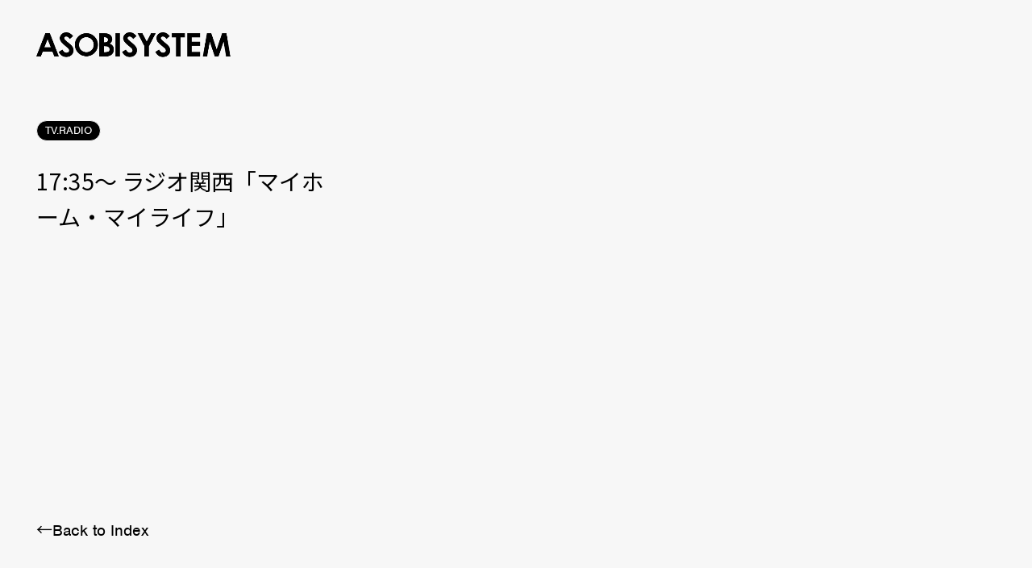

--- FILE ---
content_type: text/html; charset=UTF-8
request_url: https://asobisystem.com/schedule/44161/
body_size: 9879
content:
<!DOCTYPE html>
  <head>
    <!-- Google tag (gtag.js) -->
<script async src="https://www.googletagmanager.com/gtag/js?id=G-2MFZ7GRZG2"></script>
<script>
  window.dataLayer = window.dataLayer || [];
  function gtag(){dataLayer.push(arguments);}
  gtag('js', new Date());
  gtag('config', 'G-2MFZ7GRZG2');
</script>
<meta charset="utf-8"/>
<meta name="viewport" content="width=device-width, user-scalable=no, viewport-fit=cover"/>
<meta name="format-detection" content="telephone=no"/>
<meta name="X-Asset-Javascript" content="https://asobisystem.com/wp-content/themes/asobisystem/common/js/"/>
<meta name="X-Asset-Base" content="https://asobisystem.com/wp-content/themes/asobisystem/common/"/>
    <title>17:35〜 ラジオ関西「マイホーム・マイライフ」 | ASOBISYSTEM Co., Ltd. | アソビシステム株式会社</title>
<link rel="canonical" href="https://asobisystem.com/schedule/44161/">
<meta name="description" content="">
<meta name="keywords" content="">
<meta property="og:type" content="website">
<meta property="og:site_name" content="ASOBISYSTEM Co., Ltd. | アソビシステム株式会社">
<meta property="og:url" content="https://asobisystem.com/schedule/44161/">
<meta property="og:title" content="17:35〜 ラジオ関西「マイホーム・マイライフ」 | ASOBISYSTEM Co., Ltd. | アソビシステム株式会社">
<meta property="og:image" content="https://asobisystem.com/wp-content/themes/asobisystem/common/images/dummy/no-image.jpg">
<meta property="og:description" content="">
<meta name="twitter:card" content="summary_large_image">
<meta name="twitter:title" content="17:35〜 ラジオ関西「マイホーム・マイライフ」 | ASOBISYSTEM Co., Ltd. | アソビシステム株式会社">
<meta name="twitter:url" content="https://asobisystem.com/schedule/44161/">
<meta name="twitter:description" content=" ">
<meta name="twitter:image" content="https://asobisystem.com/wp-content/themes/asobisystem/common/images/dummy/no-image.jpg">
<link rel="shortcut icon" href="https://asobisystem.com/wp-content/themes/asobisystem/common/images/favicon.ico">
<link rel="apple-touch-icon" href="https://asobisystem.com/wp-content/themes/asobisystem/common/images/apple-touch-icon.png">
    
<link rel="stylesheet" href="https://use.typekit.net/mnk3ars.css">
<link href="https://fonts.googleapis.com/css2?family=Noto+Sans+JP:wght@400;500;700&amp;display=swap" rel="stylesheet">
<link href="https://asobisystem.com/wp-content/themes/asobisystem/common/css/styles.css?202206010000" rel="stylesheet"/>
<meta name='robots' content='max-image-preview:large' />
<link rel="alternate" hreflang="ja" href="https://asobisystem.com/schedule/44161/" />
<link rel="alternate" hreflang="x-default" href="https://asobisystem.com/schedule/44161/" />
<link rel="alternate" title="oEmbed (JSON)" type="application/json+oembed" href="https://asobisystem.com/wp-json/oembed/1.0/embed?url=https%3A%2F%2Fasobisystem.com%2Fschedule%2F44161%2F" />
<link rel="alternate" title="oEmbed (XML)" type="text/xml+oembed" href="https://asobisystem.com/wp-json/oembed/1.0/embed?url=https%3A%2F%2Fasobisystem.com%2Fschedule%2F44161%2F&#038;format=xml" />
<style id='wp-img-auto-sizes-contain-inline-css' type='text/css'>
img:is([sizes=auto i],[sizes^="auto," i]){contain-intrinsic-size:3000px 1500px}
/*# sourceURL=wp-img-auto-sizes-contain-inline-css */
</style>
<link rel='stylesheet' id='wp-block-library-css' href='https://asobisystem.com/wp-includes/css/dist/block-library/style.min.css?ver=6.9' type='text/css' media='all' />
<style id='global-styles-inline-css' type='text/css'>
:root{--wp--preset--aspect-ratio--square: 1;--wp--preset--aspect-ratio--4-3: 4/3;--wp--preset--aspect-ratio--3-4: 3/4;--wp--preset--aspect-ratio--3-2: 3/2;--wp--preset--aspect-ratio--2-3: 2/3;--wp--preset--aspect-ratio--16-9: 16/9;--wp--preset--aspect-ratio--9-16: 9/16;--wp--preset--color--black: #000000;--wp--preset--color--cyan-bluish-gray: #abb8c3;--wp--preset--color--white: #ffffff;--wp--preset--color--pale-pink: #f78da7;--wp--preset--color--vivid-red: #cf2e2e;--wp--preset--color--luminous-vivid-orange: #ff6900;--wp--preset--color--luminous-vivid-amber: #fcb900;--wp--preset--color--light-green-cyan: #7bdcb5;--wp--preset--color--vivid-green-cyan: #00d084;--wp--preset--color--pale-cyan-blue: #8ed1fc;--wp--preset--color--vivid-cyan-blue: #0693e3;--wp--preset--color--vivid-purple: #9b51e0;--wp--preset--gradient--vivid-cyan-blue-to-vivid-purple: linear-gradient(135deg,rgb(6,147,227) 0%,rgb(155,81,224) 100%);--wp--preset--gradient--light-green-cyan-to-vivid-green-cyan: linear-gradient(135deg,rgb(122,220,180) 0%,rgb(0,208,130) 100%);--wp--preset--gradient--luminous-vivid-amber-to-luminous-vivid-orange: linear-gradient(135deg,rgb(252,185,0) 0%,rgb(255,105,0) 100%);--wp--preset--gradient--luminous-vivid-orange-to-vivid-red: linear-gradient(135deg,rgb(255,105,0) 0%,rgb(207,46,46) 100%);--wp--preset--gradient--very-light-gray-to-cyan-bluish-gray: linear-gradient(135deg,rgb(238,238,238) 0%,rgb(169,184,195) 100%);--wp--preset--gradient--cool-to-warm-spectrum: linear-gradient(135deg,rgb(74,234,220) 0%,rgb(151,120,209) 20%,rgb(207,42,186) 40%,rgb(238,44,130) 60%,rgb(251,105,98) 80%,rgb(254,248,76) 100%);--wp--preset--gradient--blush-light-purple: linear-gradient(135deg,rgb(255,206,236) 0%,rgb(152,150,240) 100%);--wp--preset--gradient--blush-bordeaux: linear-gradient(135deg,rgb(254,205,165) 0%,rgb(254,45,45) 50%,rgb(107,0,62) 100%);--wp--preset--gradient--luminous-dusk: linear-gradient(135deg,rgb(255,203,112) 0%,rgb(199,81,192) 50%,rgb(65,88,208) 100%);--wp--preset--gradient--pale-ocean: linear-gradient(135deg,rgb(255,245,203) 0%,rgb(182,227,212) 50%,rgb(51,167,181) 100%);--wp--preset--gradient--electric-grass: linear-gradient(135deg,rgb(202,248,128) 0%,rgb(113,206,126) 100%);--wp--preset--gradient--midnight: linear-gradient(135deg,rgb(2,3,129) 0%,rgb(40,116,252) 100%);--wp--preset--font-size--small: 13px;--wp--preset--font-size--medium: 20px;--wp--preset--font-size--large: 36px;--wp--preset--font-size--x-large: 42px;--wp--preset--spacing--20: 0.44rem;--wp--preset--spacing--30: 0.67rem;--wp--preset--spacing--40: 1rem;--wp--preset--spacing--50: 1.5rem;--wp--preset--spacing--60: 2.25rem;--wp--preset--spacing--70: 3.38rem;--wp--preset--spacing--80: 5.06rem;--wp--preset--shadow--natural: 6px 6px 9px rgba(0, 0, 0, 0.2);--wp--preset--shadow--deep: 12px 12px 50px rgba(0, 0, 0, 0.4);--wp--preset--shadow--sharp: 6px 6px 0px rgba(0, 0, 0, 0.2);--wp--preset--shadow--outlined: 6px 6px 0px -3px rgb(255, 255, 255), 6px 6px rgb(0, 0, 0);--wp--preset--shadow--crisp: 6px 6px 0px rgb(0, 0, 0);}:where(.is-layout-flex){gap: 0.5em;}:where(.is-layout-grid){gap: 0.5em;}body .is-layout-flex{display: flex;}.is-layout-flex{flex-wrap: wrap;align-items: center;}.is-layout-flex > :is(*, div){margin: 0;}body .is-layout-grid{display: grid;}.is-layout-grid > :is(*, div){margin: 0;}:where(.wp-block-columns.is-layout-flex){gap: 2em;}:where(.wp-block-columns.is-layout-grid){gap: 2em;}:where(.wp-block-post-template.is-layout-flex){gap: 1.25em;}:where(.wp-block-post-template.is-layout-grid){gap: 1.25em;}.has-black-color{color: var(--wp--preset--color--black) !important;}.has-cyan-bluish-gray-color{color: var(--wp--preset--color--cyan-bluish-gray) !important;}.has-white-color{color: var(--wp--preset--color--white) !important;}.has-pale-pink-color{color: var(--wp--preset--color--pale-pink) !important;}.has-vivid-red-color{color: var(--wp--preset--color--vivid-red) !important;}.has-luminous-vivid-orange-color{color: var(--wp--preset--color--luminous-vivid-orange) !important;}.has-luminous-vivid-amber-color{color: var(--wp--preset--color--luminous-vivid-amber) !important;}.has-light-green-cyan-color{color: var(--wp--preset--color--light-green-cyan) !important;}.has-vivid-green-cyan-color{color: var(--wp--preset--color--vivid-green-cyan) !important;}.has-pale-cyan-blue-color{color: var(--wp--preset--color--pale-cyan-blue) !important;}.has-vivid-cyan-blue-color{color: var(--wp--preset--color--vivid-cyan-blue) !important;}.has-vivid-purple-color{color: var(--wp--preset--color--vivid-purple) !important;}.has-black-background-color{background-color: var(--wp--preset--color--black) !important;}.has-cyan-bluish-gray-background-color{background-color: var(--wp--preset--color--cyan-bluish-gray) !important;}.has-white-background-color{background-color: var(--wp--preset--color--white) !important;}.has-pale-pink-background-color{background-color: var(--wp--preset--color--pale-pink) !important;}.has-vivid-red-background-color{background-color: var(--wp--preset--color--vivid-red) !important;}.has-luminous-vivid-orange-background-color{background-color: var(--wp--preset--color--luminous-vivid-orange) !important;}.has-luminous-vivid-amber-background-color{background-color: var(--wp--preset--color--luminous-vivid-amber) !important;}.has-light-green-cyan-background-color{background-color: var(--wp--preset--color--light-green-cyan) !important;}.has-vivid-green-cyan-background-color{background-color: var(--wp--preset--color--vivid-green-cyan) !important;}.has-pale-cyan-blue-background-color{background-color: var(--wp--preset--color--pale-cyan-blue) !important;}.has-vivid-cyan-blue-background-color{background-color: var(--wp--preset--color--vivid-cyan-blue) !important;}.has-vivid-purple-background-color{background-color: var(--wp--preset--color--vivid-purple) !important;}.has-black-border-color{border-color: var(--wp--preset--color--black) !important;}.has-cyan-bluish-gray-border-color{border-color: var(--wp--preset--color--cyan-bluish-gray) !important;}.has-white-border-color{border-color: var(--wp--preset--color--white) !important;}.has-pale-pink-border-color{border-color: var(--wp--preset--color--pale-pink) !important;}.has-vivid-red-border-color{border-color: var(--wp--preset--color--vivid-red) !important;}.has-luminous-vivid-orange-border-color{border-color: var(--wp--preset--color--luminous-vivid-orange) !important;}.has-luminous-vivid-amber-border-color{border-color: var(--wp--preset--color--luminous-vivid-amber) !important;}.has-light-green-cyan-border-color{border-color: var(--wp--preset--color--light-green-cyan) !important;}.has-vivid-green-cyan-border-color{border-color: var(--wp--preset--color--vivid-green-cyan) !important;}.has-pale-cyan-blue-border-color{border-color: var(--wp--preset--color--pale-cyan-blue) !important;}.has-vivid-cyan-blue-border-color{border-color: var(--wp--preset--color--vivid-cyan-blue) !important;}.has-vivid-purple-border-color{border-color: var(--wp--preset--color--vivid-purple) !important;}.has-vivid-cyan-blue-to-vivid-purple-gradient-background{background: var(--wp--preset--gradient--vivid-cyan-blue-to-vivid-purple) !important;}.has-light-green-cyan-to-vivid-green-cyan-gradient-background{background: var(--wp--preset--gradient--light-green-cyan-to-vivid-green-cyan) !important;}.has-luminous-vivid-amber-to-luminous-vivid-orange-gradient-background{background: var(--wp--preset--gradient--luminous-vivid-amber-to-luminous-vivid-orange) !important;}.has-luminous-vivid-orange-to-vivid-red-gradient-background{background: var(--wp--preset--gradient--luminous-vivid-orange-to-vivid-red) !important;}.has-very-light-gray-to-cyan-bluish-gray-gradient-background{background: var(--wp--preset--gradient--very-light-gray-to-cyan-bluish-gray) !important;}.has-cool-to-warm-spectrum-gradient-background{background: var(--wp--preset--gradient--cool-to-warm-spectrum) !important;}.has-blush-light-purple-gradient-background{background: var(--wp--preset--gradient--blush-light-purple) !important;}.has-blush-bordeaux-gradient-background{background: var(--wp--preset--gradient--blush-bordeaux) !important;}.has-luminous-dusk-gradient-background{background: var(--wp--preset--gradient--luminous-dusk) !important;}.has-pale-ocean-gradient-background{background: var(--wp--preset--gradient--pale-ocean) !important;}.has-electric-grass-gradient-background{background: var(--wp--preset--gradient--electric-grass) !important;}.has-midnight-gradient-background{background: var(--wp--preset--gradient--midnight) !important;}.has-small-font-size{font-size: var(--wp--preset--font-size--small) !important;}.has-medium-font-size{font-size: var(--wp--preset--font-size--medium) !important;}.has-large-font-size{font-size: var(--wp--preset--font-size--large) !important;}.has-x-large-font-size{font-size: var(--wp--preset--font-size--x-large) !important;}
/*# sourceURL=global-styles-inline-css */
</style>

<style id='classic-theme-styles-inline-css' type='text/css'>
/*! This file is auto-generated */
.wp-block-button__link{color:#fff;background-color:#32373c;border-radius:9999px;box-shadow:none;text-decoration:none;padding:calc(.667em + 2px) calc(1.333em + 2px);font-size:1.125em}.wp-block-file__button{background:#32373c;color:#fff;text-decoration:none}
/*# sourceURL=/wp-includes/css/classic-themes.min.css */
</style>
<link rel='stylesheet' id='contact-form-7-css' href='https://asobisystem.com/wp-content/plugins/contact-form-7/includes/css/styles.css?ver=6.1.4' type='text/css' media='all' />
<script type="text/javascript" id="wpml-cookie-js-extra">
/* <![CDATA[ */
var wpml_cookies = {"wp-wpml_current_language":{"value":"ja","expires":1,"path":"/"}};
var wpml_cookies = {"wp-wpml_current_language":{"value":"ja","expires":1,"path":"/"}};
//# sourceURL=wpml-cookie-js-extra
/* ]]> */
</script>
<script type="text/javascript" src="https://asobisystem.com/wp-content/plugins/sitepress-multilingual-cms/res/js/cookies/language-cookie.js?ver=486900" id="wpml-cookie-js" defer="defer" data-wp-strategy="defer"></script>
<link rel="https://api.w.org/" href="https://asobisystem.com/wp-json/" /><link rel="alternate" title="JSON" type="application/json" href="https://asobisystem.com/wp-json/wp/v2/schedule/44161" /><link rel="canonical" href="https://asobisystem.com/schedule/44161/" />
<link rel='shortlink' href='https://asobisystem.com/?p=44161' />
<meta name="generator" content="WPML ver:4.8.6 stt:1,28;" />
  </head>
  <body>
    
<script src="https://asobisystem.com/wp-content/themes/asobisystem/common/js/front.js?202206010000"></script>
    <div class="l-loading js-loading js-noScroll">
  <div class="l-loading__text js-loading-text">
      <div class="l-loading__text-svg js-loading-text-svg"><svg xmlns="http://www.w3.org/2000/svg" width="535" height="68.214" viewBox="0 0 535 68.214"><path d="M24.874 2.352H37.31l24.79 64.16H49.37l-5.042-13.214H18.025l-5.252 13.214H0zm6.302 16.996L22.5 41.386h17.269l-8.614-22.038zM101.534 10.483l-9.202 8.067c-3.236-4.474-6.492-6.701-9.874-6.701-1.639 0-2.962.42-3.992 1.302-1.03.862-1.533 1.849-1.533 2.92 0 1.072.378 2.122 1.113 3.068.987 1.302 4.034 4.096 9.097 8.361 4.726 3.929 7.605 6.429 8.613 7.458 2.52 2.542 4.307 4.958 5.357 7.269s1.576 4.832 1.576 7.584c0 5.315-1.848 9.706-5.546 13.193-3.698 3.467-8.53 5.21-14.475 5.21-4.664 0-8.719-1.134-12.164-3.424-3.424-2.248-6.386-5.798-8.844-10.672l10.462-6.282c3.13 5.756 6.743 8.614 10.84 8.614 2.122 0 3.908-.61 5.378-1.87 1.45-1.219 2.164-2.647 2.164-4.286 0-1.47-.546-2.941-1.618-4.433-1.113-1.45-3.55-3.697-7.29-6.743-7.08-5.757-11.68-10.21-13.76-13.34-2.059-3.152-3.11-6.261-3.11-9.37 0-4.496 1.723-8.383 5.169-11.576C73.36 1.618 77.605 0 82.668 0c3.214 0 6.344.756 9.306 2.269 2.941 1.47 6.135 4.244 9.56 8.214M276.365 10.483l-9.202 8.067c-3.235-4.474-6.491-6.701-9.874-6.701-1.639 0-2.962.42-3.992 1.302-1.029.862-1.533 1.849-1.533 2.92 0 1.072.378 2.122 1.113 3.068.987 1.302 4.034 4.096 9.097 8.361 4.727 3.929 7.605 6.429 8.613 7.458 2.522 2.542 4.307 4.958 5.357 7.269s1.576 4.832 1.576 7.584c0 5.315-1.848 9.706-5.546 13.193-3.697 3.467-8.529 5.21-14.475 5.21-4.664 0-8.718-1.134-12.163-3.424-3.425-2.248-6.388-5.798-8.845-10.672l10.462-6.282c3.13 5.756 6.744 8.614 10.84 8.614 2.122 0 3.908-.61 5.378-1.87 1.45-1.219 2.164-2.647 2.164-4.286 0-1.47-.546-2.941-1.617-4.433-1.114-1.45-3.55-3.697-7.29-6.743-7.08-5.757-11.68-10.21-13.76-13.34-2.06-3.152-3.11-6.261-3.11-9.37 0-4.496 1.723-8.383 5.168-11.576C248.193 1.618 252.436 0 257.52 0c3.214 0 6.344.756 9.307 2.269 2.941 1.47 6.134 4.244 9.56 8.214zM367.982 10.483l-9.201 8.067c-3.235-4.474-6.492-6.701-9.874-6.701-1.638 0-2.941.42-3.991 1.302-1.03.862-1.555 1.849-1.555 2.92 0 1.072.378 2.122 1.113 3.068.988 1.302 4.034 4.096 9.097 8.361 4.727 3.929 7.626 6.429 8.635 7.458 2.52 2.542 4.306 4.958 5.357 7.269 1.05 2.31 1.576 4.832 1.576 7.584 0 5.315-1.85 9.706-5.547 13.193-3.698 3.467-8.53 5.21-14.475 5.21-4.664 0-8.697-1.134-12.184-3.424-3.425-2.248-6.387-5.798-8.845-10.672l10.462-6.282c3.13 5.756 6.744 8.614 10.82 8.614 2.121 0 3.907-.61 5.377-1.87 1.45-1.219 2.164-2.647 2.164-4.286 0-1.47-.546-2.941-1.617-4.433-1.114-1.45-3.55-3.697-7.29-6.743-7.08-5.757-11.68-10.21-13.76-13.34-2.06-3.152-3.11-6.261-3.11-9.37 0-4.496 1.723-8.383 5.168-11.576C339.79 1.618 344.012 0 349.096 0c3.215 0 6.345.756 9.286 2.269 2.941 1.47 6.134 4.244 9.559 8.214zM138.109 2.332c8.655 0 16.092 3.109 22.31 9.348 6.261 6.219 9.349 13.845 9.349 22.794s-3.067 16.408-9.222 22.563c-6.156 6.156-13.614 9.223-22.375 9.223s-16.806-3.151-22.877-9.475c-6.093-6.323-9.14-13.844-9.14-22.52 0-5.82 1.408-11.177 4.265-16.051 2.836-4.895 6.702-8.76 11.681-11.597 4.958-2.857 10.273-4.285 15.988-4.285zm-.127 11.323c-5.651 0-10.42 1.954-14.285 5.882-3.845 3.929-5.778 8.887-5.778 14.937 0 6.723 2.437 12.06 7.29 15.967q5.673 4.6 12.984 4.6c5.546 0 10.23-1.974 14.117-5.966 3.907-3.97 5.84-8.886 5.84-14.706s-1.933-10.693-5.882-14.684c-3.907-4.034-8.655-6.03-14.286-6.03M173.698 66.491V2.48h10.084c5.882 0 10.168.378 12.878 1.134 3.865 1.03 6.932 2.9 9.18 5.63 2.29 2.774 3.425 6.051 3.425 9.77 0 2.415-.504 4.642-1.533 6.638-1.03 1.975-2.71 3.866-5.063 5.588 3.907 1.828 6.785 4.118 8.57 6.85 1.829 2.73 2.732 5.986 2.732 9.726s-.945 6.89-2.794 9.853c-1.87 2.962-4.265 5.168-7.227 6.618-2.962 1.47-7.017 2.226-12.227 2.226h-18.025zm12.248-52.394v13.508h2.668c2.983 0 5.23-.651 6.66-1.89 1.47-1.24 2.184-2.942 2.184-5.085 0-1.996-.672-3.571-2.08-4.748-1.365-1.176-3.445-1.764-6.26-1.764h-3.151zm0 24.37v16.407h3.046c5.126 0 8.53-.63 10.294-1.912s2.647-3.151 2.647-5.567c0-2.773-1.03-4.937-3.109-6.534-2.08-1.596-5.525-2.374-10.337-2.374h-2.541zM218.234 2.394h12.164v64.097h-12.164zM279.222 2.394h13.151l12.017 23.068 11.975-23.068h12.962L310.483 38.74v27.752h-12.374V38.74L279.2 2.394zM373.823 2.394h35.63v12.017H397.71v52.122h-12.458V14.411h-11.43zM416.365 2.394h35.168v11.912H428.55v11.597h22.983v11.723H428.55v16.87h22.983V66.47h-35.168zM470.294 2.394h11.953l14.937 44.727 15.064-44.727H524.2L535 66.491h-11.828l-6.89-40.483-13.72 40.483h-10.798l-13.571-40.483-7.101 40.483h-11.933l11.156-64.097z"/></svg></div>
  </div>
</div>
<div class="l-loading-bg js-loading-bg">
  <svg width="100%" height="100%" viewBox="0 0 100 100" preserveAspectRatio="none">
      <path class="js-loading-bg-svg" vector-effect="non-scaling-stroke" d="M 0 100 V 100 Q 50 100 100 100 V 100 z"></path>
  </svg>
</div>    <div class="l-header-bg js-header-loading">
  <svg width="100%" height="100%" viewBox="0 0 100 100" preserveAspectRatio="none">
    <path class="js-header-loading-svg" vector-effect="non-scaling-stroke" d="M 0 100 V 100 Q 50 100 100 100 V 100 z"></path>
  </svg>
</div>
<header class="l-header js-header js-scroll">
  <div class="l-header__head">
    <h1 class="l-header__logo js-header-logo js-bgChange-item js-loading-logo"><a href="https://asobisystem.com/"><svg xmlns="http://www.w3.org/2000/svg" width="535" height="68.214" viewBox="0 0 535 68.214"><path d="M24.874 2.352H37.31l24.79 64.16H49.37l-5.042-13.214H18.025l-5.252 13.214H0zm6.302 16.996L22.5 41.386h17.269l-8.614-22.038zM101.534 10.483l-9.202 8.067c-3.236-4.474-6.492-6.701-9.874-6.701-1.639 0-2.962.42-3.992 1.302-1.03.862-1.533 1.849-1.533 2.92 0 1.072.378 2.122 1.113 3.068.987 1.302 4.034 4.096 9.097 8.361 4.726 3.929 7.605 6.429 8.613 7.458 2.52 2.542 4.307 4.958 5.357 7.269s1.576 4.832 1.576 7.584c0 5.315-1.848 9.706-5.546 13.193-3.698 3.467-8.53 5.21-14.475 5.21-4.664 0-8.719-1.134-12.164-3.424-3.424-2.248-6.386-5.798-8.844-10.672l10.462-6.282c3.13 5.756 6.743 8.614 10.84 8.614 2.122 0 3.908-.61 5.378-1.87 1.45-1.219 2.164-2.647 2.164-4.286 0-1.47-.546-2.941-1.618-4.433-1.113-1.45-3.55-3.697-7.29-6.743-7.08-5.757-11.68-10.21-13.76-13.34-2.059-3.152-3.11-6.261-3.11-9.37 0-4.496 1.723-8.383 5.169-11.576C73.36 1.618 77.605 0 82.668 0c3.214 0 6.344.756 9.306 2.269 2.941 1.47 6.135 4.244 9.56 8.214M276.365 10.483l-9.202 8.067c-3.235-4.474-6.491-6.701-9.874-6.701-1.639 0-2.962.42-3.992 1.302-1.029.862-1.533 1.849-1.533 2.92 0 1.072.378 2.122 1.113 3.068.987 1.302 4.034 4.096 9.097 8.361 4.727 3.929 7.605 6.429 8.613 7.458 2.522 2.542 4.307 4.958 5.357 7.269s1.576 4.832 1.576 7.584c0 5.315-1.848 9.706-5.546 13.193-3.697 3.467-8.529 5.21-14.475 5.21-4.664 0-8.718-1.134-12.163-3.424-3.425-2.248-6.388-5.798-8.845-10.672l10.462-6.282c3.13 5.756 6.744 8.614 10.84 8.614 2.122 0 3.908-.61 5.378-1.87 1.45-1.219 2.164-2.647 2.164-4.286 0-1.47-.546-2.941-1.617-4.433-1.114-1.45-3.55-3.697-7.29-6.743-7.08-5.757-11.68-10.21-13.76-13.34-2.06-3.152-3.11-6.261-3.11-9.37 0-4.496 1.723-8.383 5.168-11.576C248.193 1.618 252.436 0 257.52 0c3.214 0 6.344.756 9.307 2.269 2.941 1.47 6.134 4.244 9.56 8.214zM367.982 10.483l-9.201 8.067c-3.235-4.474-6.492-6.701-9.874-6.701-1.638 0-2.941.42-3.991 1.302-1.03.862-1.555 1.849-1.555 2.92 0 1.072.378 2.122 1.113 3.068.988 1.302 4.034 4.096 9.097 8.361 4.727 3.929 7.626 6.429 8.635 7.458 2.52 2.542 4.306 4.958 5.357 7.269 1.05 2.31 1.576 4.832 1.576 7.584 0 5.315-1.85 9.706-5.547 13.193-3.698 3.467-8.53 5.21-14.475 5.21-4.664 0-8.697-1.134-12.184-3.424-3.425-2.248-6.387-5.798-8.845-10.672l10.462-6.282c3.13 5.756 6.744 8.614 10.82 8.614 2.121 0 3.907-.61 5.377-1.87 1.45-1.219 2.164-2.647 2.164-4.286 0-1.47-.546-2.941-1.617-4.433-1.114-1.45-3.55-3.697-7.29-6.743-7.08-5.757-11.68-10.21-13.76-13.34-2.06-3.152-3.11-6.261-3.11-9.37 0-4.496 1.723-8.383 5.168-11.576C339.79 1.618 344.012 0 349.096 0c3.215 0 6.345.756 9.286 2.269 2.941 1.47 6.134 4.244 9.559 8.214zM138.109 2.332c8.655 0 16.092 3.109 22.31 9.348 6.261 6.219 9.349 13.845 9.349 22.794s-3.067 16.408-9.222 22.563c-6.156 6.156-13.614 9.223-22.375 9.223s-16.806-3.151-22.877-9.475c-6.093-6.323-9.14-13.844-9.14-22.52 0-5.82 1.408-11.177 4.265-16.051 2.836-4.895 6.702-8.76 11.681-11.597 4.958-2.857 10.273-4.285 15.988-4.285zm-.127 11.323c-5.651 0-10.42 1.954-14.285 5.882-3.845 3.929-5.778 8.887-5.778 14.937 0 6.723 2.437 12.06 7.29 15.967q5.673 4.6 12.984 4.6c5.546 0 10.23-1.974 14.117-5.966 3.907-3.97 5.84-8.886 5.84-14.706s-1.933-10.693-5.882-14.684c-3.907-4.034-8.655-6.03-14.286-6.03M173.698 66.491V2.48h10.084c5.882 0 10.168.378 12.878 1.134 3.865 1.03 6.932 2.9 9.18 5.63 2.29 2.774 3.425 6.051 3.425 9.77 0 2.415-.504 4.642-1.533 6.638-1.03 1.975-2.71 3.866-5.063 5.588 3.907 1.828 6.785 4.118 8.57 6.85 1.829 2.73 2.732 5.986 2.732 9.726s-.945 6.89-2.794 9.853c-1.87 2.962-4.265 5.168-7.227 6.618-2.962 1.47-7.017 2.226-12.227 2.226h-18.025zm12.248-52.394v13.508h2.668c2.983 0 5.23-.651 6.66-1.89 1.47-1.24 2.184-2.942 2.184-5.085 0-1.996-.672-3.571-2.08-4.748-1.365-1.176-3.445-1.764-6.26-1.764h-3.151zm0 24.37v16.407h3.046c5.126 0 8.53-.63 10.294-1.912s2.647-3.151 2.647-5.567c0-2.773-1.03-4.937-3.109-6.534-2.08-1.596-5.525-2.374-10.337-2.374h-2.541zM218.234 2.394h12.164v64.097h-12.164zM279.222 2.394h13.151l12.017 23.068 11.975-23.068h12.962L310.483 38.74v27.752h-12.374V38.74L279.2 2.394zM373.823 2.394h35.63v12.017H397.71v52.122h-12.458V14.411h-11.43zM416.365 2.394h35.168v11.912H428.55v11.597h22.983v11.723H428.55v16.87h22.983V66.47h-35.168zM470.294 2.394h11.953l14.937 44.727 15.064-44.727H524.2L535 66.491h-11.828l-6.89-40.483-13.72 40.483h-10.798l-13.571-40.483-7.101 40.483h-11.933l11.156-64.097z"/></svg></a></h1>
    <nav class="l-header__nav js-bgChange-item js-loading-nav">
      <ul>
        <li><a href="https://asobisystem.com/news/"><span data-text="NEWS">NEWS</span></a></li>
        <li><a href="https://asobisystem.com/talent/"><span data-text="TALENT">TALENT</span></a></li>
        <li><a href="https://asobisystem.com/solution/"><span data-text="SOLUTION">SOLUTION</span></a></li>
        <li><a href="https://asobisystem.com/brand/"><span data-text="BRAND">BRAND</span></a></li>
                <li><a href="/schedule/?schedule-category=event"><span data-text="SCHEDULE">SCHEDULE</span></a></li>
                <li><a href="https://asobisystem.com/about/"><span data-text="ABOUT">ABOUT</span></a></li>
        <li><a href="https://asobisystem.com/contact/"><span data-text="CONTACT">CONTACT</span></a></li>
      </ul>
    </nav>
  </div>
</header>
<div class="l-header__menu js-header-btn js-header js-loading-menu">
  <p class="js-follow-item">MENU</p>
</div>
<div class="l-header-menu js-header-menu">
  <div class="l-header-menu__head">
    <h1 class="l-header-menu__logo js-header-logo"><a href="https://asobisystem.com/"><svg xmlns="http://www.w3.org/2000/svg" width="535" height="68.214" viewBox="0 0 535 68.214"><path d="M24.874 2.352H37.31l24.79 64.16H49.37l-5.042-13.214H18.025l-5.252 13.214H0zm6.302 16.996L22.5 41.386h17.269l-8.614-22.038zM101.534 10.483l-9.202 8.067c-3.236-4.474-6.492-6.701-9.874-6.701-1.639 0-2.962.42-3.992 1.302-1.03.862-1.533 1.849-1.533 2.92 0 1.072.378 2.122 1.113 3.068.987 1.302 4.034 4.096 9.097 8.361 4.726 3.929 7.605 6.429 8.613 7.458 2.52 2.542 4.307 4.958 5.357 7.269s1.576 4.832 1.576 7.584c0 5.315-1.848 9.706-5.546 13.193-3.698 3.467-8.53 5.21-14.475 5.21-4.664 0-8.719-1.134-12.164-3.424-3.424-2.248-6.386-5.798-8.844-10.672l10.462-6.282c3.13 5.756 6.743 8.614 10.84 8.614 2.122 0 3.908-.61 5.378-1.87 1.45-1.219 2.164-2.647 2.164-4.286 0-1.47-.546-2.941-1.618-4.433-1.113-1.45-3.55-3.697-7.29-6.743-7.08-5.757-11.68-10.21-13.76-13.34-2.059-3.152-3.11-6.261-3.11-9.37 0-4.496 1.723-8.383 5.169-11.576C73.36 1.618 77.605 0 82.668 0c3.214 0 6.344.756 9.306 2.269 2.941 1.47 6.135 4.244 9.56 8.214M276.365 10.483l-9.202 8.067c-3.235-4.474-6.491-6.701-9.874-6.701-1.639 0-2.962.42-3.992 1.302-1.029.862-1.533 1.849-1.533 2.92 0 1.072.378 2.122 1.113 3.068.987 1.302 4.034 4.096 9.097 8.361 4.727 3.929 7.605 6.429 8.613 7.458 2.522 2.542 4.307 4.958 5.357 7.269s1.576 4.832 1.576 7.584c0 5.315-1.848 9.706-5.546 13.193-3.697 3.467-8.529 5.21-14.475 5.21-4.664 0-8.718-1.134-12.163-3.424-3.425-2.248-6.388-5.798-8.845-10.672l10.462-6.282c3.13 5.756 6.744 8.614 10.84 8.614 2.122 0 3.908-.61 5.378-1.87 1.45-1.219 2.164-2.647 2.164-4.286 0-1.47-.546-2.941-1.617-4.433-1.114-1.45-3.55-3.697-7.29-6.743-7.08-5.757-11.68-10.21-13.76-13.34-2.06-3.152-3.11-6.261-3.11-9.37 0-4.496 1.723-8.383 5.168-11.576C248.193 1.618 252.436 0 257.52 0c3.214 0 6.344.756 9.307 2.269 2.941 1.47 6.134 4.244 9.56 8.214zM367.982 10.483l-9.201 8.067c-3.235-4.474-6.492-6.701-9.874-6.701-1.638 0-2.941.42-3.991 1.302-1.03.862-1.555 1.849-1.555 2.92 0 1.072.378 2.122 1.113 3.068.988 1.302 4.034 4.096 9.097 8.361 4.727 3.929 7.626 6.429 8.635 7.458 2.52 2.542 4.306 4.958 5.357 7.269 1.05 2.31 1.576 4.832 1.576 7.584 0 5.315-1.85 9.706-5.547 13.193-3.698 3.467-8.53 5.21-14.475 5.21-4.664 0-8.697-1.134-12.184-3.424-3.425-2.248-6.387-5.798-8.845-10.672l10.462-6.282c3.13 5.756 6.744 8.614 10.82 8.614 2.121 0 3.907-.61 5.377-1.87 1.45-1.219 2.164-2.647 2.164-4.286 0-1.47-.546-2.941-1.617-4.433-1.114-1.45-3.55-3.697-7.29-6.743-7.08-5.757-11.68-10.21-13.76-13.34-2.06-3.152-3.11-6.261-3.11-9.37 0-4.496 1.723-8.383 5.168-11.576C339.79 1.618 344.012 0 349.096 0c3.215 0 6.345.756 9.286 2.269 2.941 1.47 6.134 4.244 9.559 8.214zM138.109 2.332c8.655 0 16.092 3.109 22.31 9.348 6.261 6.219 9.349 13.845 9.349 22.794s-3.067 16.408-9.222 22.563c-6.156 6.156-13.614 9.223-22.375 9.223s-16.806-3.151-22.877-9.475c-6.093-6.323-9.14-13.844-9.14-22.52 0-5.82 1.408-11.177 4.265-16.051 2.836-4.895 6.702-8.76 11.681-11.597 4.958-2.857 10.273-4.285 15.988-4.285zm-.127 11.323c-5.651 0-10.42 1.954-14.285 5.882-3.845 3.929-5.778 8.887-5.778 14.937 0 6.723 2.437 12.06 7.29 15.967q5.673 4.6 12.984 4.6c5.546 0 10.23-1.974 14.117-5.966 3.907-3.97 5.84-8.886 5.84-14.706s-1.933-10.693-5.882-14.684c-3.907-4.034-8.655-6.03-14.286-6.03M173.698 66.491V2.48h10.084c5.882 0 10.168.378 12.878 1.134 3.865 1.03 6.932 2.9 9.18 5.63 2.29 2.774 3.425 6.051 3.425 9.77 0 2.415-.504 4.642-1.533 6.638-1.03 1.975-2.71 3.866-5.063 5.588 3.907 1.828 6.785 4.118 8.57 6.85 1.829 2.73 2.732 5.986 2.732 9.726s-.945 6.89-2.794 9.853c-1.87 2.962-4.265 5.168-7.227 6.618-2.962 1.47-7.017 2.226-12.227 2.226h-18.025zm12.248-52.394v13.508h2.668c2.983 0 5.23-.651 6.66-1.89 1.47-1.24 2.184-2.942 2.184-5.085 0-1.996-.672-3.571-2.08-4.748-1.365-1.176-3.445-1.764-6.26-1.764h-3.151zm0 24.37v16.407h3.046c5.126 0 8.53-.63 10.294-1.912s2.647-3.151 2.647-5.567c0-2.773-1.03-4.937-3.109-6.534-2.08-1.596-5.525-2.374-10.337-2.374h-2.541zM218.234 2.394h12.164v64.097h-12.164zM279.222 2.394h13.151l12.017 23.068 11.975-23.068h12.962L310.483 38.74v27.752h-12.374V38.74L279.2 2.394zM373.823 2.394h35.63v12.017H397.71v52.122h-12.458V14.411h-11.43zM416.365 2.394h35.168v11.912H428.55v11.597h22.983v11.723H428.55v16.87h22.983V66.47h-35.168zM470.294 2.394h11.953l14.937 44.727 15.064-44.727H524.2L535 66.491h-11.828l-6.89-40.483-13.72 40.483h-10.798l-13.571-40.483-7.101 40.483h-11.933l11.156-64.097z"/></svg></a></h1>
    <ul class="l-header-menu__language js-language" style="visibility: hidden;">
      <li><a class="js-link-ja" data-barba-prevent><span data-text="Jp">Jp</span></a></li>
      <li><a class="js-link-en" data-barba-prevent href="https://asobisystem.com/schedule/44161/"><span data-text="En">En</span></a></li>
    </ul>
    <div class="l-header-menu__menu js-header-btn">
      <p class="js-follow-item">CLOSE</p>
    </div>
  </div>
  <div class="l-header-menu__inner">
    <div class="l-header-menu__nav">
      <div class="l-header-menu__nav-main">
        <div class="l-header-menu__nav-home"><a href="https://asobisystem.com/"><span data-text="←HOME">←HOME</span></a></div>
        <ul class="l-header-menu__nav-main-list">
          <li><a href="https://asobisystem.com/news/"><span data-text="NEWS">NEWS</span></a></li>
          <li><a href="https://asobisystem.com/talent/"><span data-text="TALENT">TALENT</span></a></li>
          <li><a href="https://asobisystem.com/solution/"><span data-text="SOLUTION">SOLUTION</span></a></li>
          <li><a href="https://asobisystem.com/brand/"><span data-text="BRAND">BRAND</span></a></li>
                    <li><a href="/schedule/?schedule-category=event"><span data-text="SCHEDULE">SCHEDULE</span></a></li>
                  </ul>
      </div>
      <ul class="l-header-menu__nav-category">
              <li>
          <div class="c-btn-border"><a class="js-follow-item" href="https://asobisystem.com/talent/?talent-category=artist">
              <p>ARTIST</p><span>38</span></a></div>
        </li>
              <li>
          <div class="c-btn-border"><a class="js-follow-item" href="https://asobisystem.com/talent/?talent-category=model-talent">
              <p>MODEL/TALENT</p><span>32</span></a></div>
        </li>
              <li>
          <div class="c-btn-border"><a class="js-follow-item" href="https://asobisystem.com/talent/?talent-category=actor">
              <p>ACTOR</p><span>10</span></a></div>
        </li>
              <li>
          <div class="c-btn-border"><a class="js-follow-item" href="https://asobisystem.com/talent/?talent-category=creator">
              <p>CREATOR</p><span>30</span></a></div>
        </li>
              <li>
          <div class="c-btn-border"><a class="js-follow-item" href="https://asobisystem.com/talent/?talent-category=youtuber-tiktoker">
              <p>YouTuber/TikToker</p><span>4</span></a></div>
        </li>
            </ul>
      <ul class="l-header-menu__nav-sub">
        <li>
          <p><a href="https://asobisystem.shop/" target="_blank"><span data-text="STORE">STORE</span><svg xmlns="http://www.w3.org/2000/svg" width="14.002" height="6.999" viewBox="0 0 14.002 6.999">
            <path id="合体_1" data-name="合体 1" d="M-19345.529,5718.2H-19356v-1.4h10.473V5714l3.529,3.5-3.529,3.5Z" transform="translate(19356.002 -5714)"/>
          </svg>
          </a></p>
        </li>
        <li class="--about">
          <p><a href="https://asobisystem.com/about/"><span data-text="ABOUT">ABOUT</span></a></p><span class="l-header-menu__nav-sub-anchor"><a class="js-follow-item" href="https://asobisystem.com/about/?id=company">COMPANY<br>PROFILE</a></span>
        </li>
        <li>
          <p><a href="https://asobisystem.com/contact/"><span data-text="CONTACT">CONTACT</span></a></p>
        </li>
      </ul>
      <div class="l-header-menu__info">
        <dl class="l-header-menu__info-address">
          <dt>ADDRESS</dt>
          <dd>
            <address><br>PHAROS Jingumae, 2-26-8 Jingumae,<br>Shibuya-ku, Tokyo, Japan<br>150-0001</address>
          </dd>
        </dl>
      </div>
    </div>
  </div>
  <div class="l-header-menu__bottom">
    <div class="l-header-menu__bottom-inner">
      <div class="l-header-menu__bottom-search"><a href="https://asobisystem.com/?s="><span><svg id="a" xmlns="http://www.w3.org/2000/svg" width="12.2709" height="12.273" viewBox="0 0 12.2709 12.273"><path id="b" d="M5.509,11.018C2.46646,11.018,0,8.55154,0,5.509S2.46646,0,5.509,0s5.509,2.46646,5.509,5.509h0c-.00331,3.04117-2.46783,5.50569-5.509,5.509ZM5.509,1.001C3.01875,1.001,1,3.01975,1,5.51s2.01875,4.509,4.509,4.509,4.509-2.01875,4.509-4.509h0c-.00276-2.48911-2.01989-4.50624-4.509-4.509Z"/><path id="c" d="M11.771,12.272c-.1327,.00024-.26005-.05229-.354-.146l-2.723-2.723c-.19185-.19861-.18637-.51515,.01225-.707,.19377-.18717,.50099-.18717,.69476,0l2.723,2.723c.19551,.19501,.19591,.5116,.0009,.70711-.09402,.09426-.22176,.14713-.3549,.14689l.001-.001Z"/></svg></span><span data-text="SEARCH">SEARCH</span></a></div>
      <ul class="l-header-menu__bottom-sns">
        <li><a href="https://twitter.com/asobisystem" target="_blank"><span data-text="Twitter">Twitter</span></a></li>
        <li><a href="https://www.instagram.com/asobisystem_official/" target="_blank"><span data-text="Instagram">Instagram</span></a></li>
        <li><a href="https://www.facebook.com/Asobisystem/" target="_blank"><span data-text="Facebook">Facebook</span></a></li>
        <li><a href="https://www.youtube.com/user/asobisystem" target="_blank"><span data-text="YouTube">YouTube</span></a></li>
        <li><a href="https://discord.gg/RJndMFrGQT" target="_blank"><span data-text="Discord">Discord</span></a></li>
        <li><a href="https://note.asobisystem.com/" target="_blank"><span data-text="Note">Note</span></a></li>
        <li><a href="https://page.line.me/947zmxdi" target="_blank"><span data-text="LINE">LINE</span></a></li>
      </ul>
    </div>
  </div>
</div>

    <div data-barba="wrapper">
      <div class="container" data-barba="container" data-barba-namespace="newsDetail">
        <!-- Barba で更新されるように内側に書く -->
<input type="hidden" name="permalink_en" value="https://asobisystem.com/schedule/44161/">
<input type="hidden" name="permalink_ja" value="https://asobisystem.com/schedule/44161/">
<input type="hidden" name="canonical" value="https://asobisystem.com/schedule/44161/">
        <div class="l-main">
          <main>
            <section class="p-news-detail">
              <div class="p-news-detail__wrap">
                <div class="p-news-detail__side">
                  <div class="c-list-side">
                    <div class="c-list-side__column">
                      <div class="c-list-side__column-tag">
                                              <a href="https://asobisystem.com/schedule/?schedule-category=tv-radio">TV.RADIO</a>
                                            </div>
                      <div class="c-list-side__column-ttl is-small js-bgChange-item">
                        <h2>17:35〜 ラジオ関西「マイホーム・マイライフ」</h2>
                      </div>
                      <div class="c-list-side__column-date">
                        <p>
                                                  </p>
                      </div>
                    </div>
                    <div class="c-list-side__info for-large js-bgChange-item">
                      <div class="c-list-side__link js-follow-item"><a href="https://asobisystem.com/schedule/?schedule-category=event">
                        <p>←Back to Index</p></a></div>
                    </div>
                  </div>
                </div>
                <div class="p-news-detail__inner">
                  <div class="p-news-detail__introduction">
                                        <div class="p-news-detail__introduction-inner">
                      <div class="p-news-detail__introduction-text">
                        <div class="c-wp-post_article">
                                                  </div>
                      </div>
                      <ul class="p-news-detail__link-btn">
                                            </ul>
                    </div>
                  </div>
                                  </div>
              </div>
            </section>
            <section class="p-info is-black js-bgChange" id="js-scrollScale-bg">
              <div class="p-info__bg js-scrollScale-bg"></div>
              <div class="p-info__inner">
                <div class="p-info__tag">
                  <h2 class="p-info__tag-ttl">TAGS</h2>
                  <ul class="p-info__tag-list">
                                      <li>
                      <div class="c-btn-border"><a href="https://asobisystem.com/?s=&tag=近藤夏子">
                          <p>近藤夏子</p></a></div>
                    </li>
                                    </ul>
                </div>
                <div class="p-info__related">
                  <h2 class="p-info__related-ttl">RELATED EVENT</h2>
                  <div class="p-info__related-inner" data-slider="sp-type01">
                    <div class="swiper js-slider">
                      <ul class="c-list-cards is-three-slide swiper-wrapper">
                                              <li class="c-list-cards__box swiper-slide"><a href="https://asobisystem.com/schedule/63728/">
                            <div class="c-list-cards__tag js-odd-list-tags">
                                                          <p>EVENT                                                        </div>
                            <figure>
                              <div class="c-list-cards__photo"><img src="https://asobisystem.com/wp-content/uploads/2025/10/IMG_0215-1024x724.jpeg" alt=""></div>
                              <figcaption class="c-list-cards__event">
                                <div class="c-list-cards__event-line">
                                  <small class="c-list-cards__event-month">2025.12</small>
                                  <div class="c-list-cards__event-date">19</div>
                                  <small class="c-list-cards__event-day">FRI</small>
                                </div>
                                <h3>ワンマンライブ KCP</h3>
                              </figcaption>
                            </figure></a></li>
                                              <li class="c-list-cards__box swiper-slide"><a href="https://asobisystem.com/schedule/62876/">
                            <div class="c-list-cards__tag js-odd-list-tags">
                                                          <p>EVENT                                                        </div>
                            <figure>
                              <div class="c-list-cards__photo"><img src="https://asobisystem.com/wp-content/uploads/2025/10/6F05739D-AE28-4111-A8F3-9B2D36D5DFBB-718x1024.jpeg" alt=""></div>
                              <figcaption class="c-list-cards__event">
                                <div class="c-list-cards__event-line">
                                  <small class="c-list-cards__event-month">2025.12</small>
                                  <div class="c-list-cards__event-date">14</div>
                                  <small class="c-list-cards__event-day">SUN</small>
                                </div>
                                <h3>大田市合併20周年記念 第31回 クリスマスコンサート</h3>
                              </figcaption>
                            </figure></a></li>
                                              <li class="c-list-cards__box swiper-slide"><a href="https://asobisystem.com/schedule/50849/">
                            <div class="c-list-cards__tag js-odd-list-tags">
                                                          <p>EVENT                                                        </div>
                            <figure>
                              <div class="c-list-cards__photo"><img src="https://asobisystem.com/wp-content/uploads/2024/09/GUtEkm7aUAITJgi-819x1024.jpeg" alt=""></div>
                              <figcaption class="c-list-cards__event">
                                <div class="c-list-cards__event-line">
                                  <small class="c-list-cards__event-month">2025.01</small>
                                  <div class="c-list-cards__event-date">11</div>
                                  <small class="c-list-cards__event-day">SAT</small>
                                </div>
                                <h3>近藤夏子 LIVE TOUR2024 〜Love Live Later〜 ファイナル公演（大阪）</h3>
                              </figcaption>
                            </figure></a></li>
                                              <li class="c-list-cards__box swiper-slide"><a href="https://asobisystem.com/schedule/52291/">
                            <div class="c-list-cards__tag js-odd-list-tags">
                                                          <p>EVENT                                                        </div>
                            <figure>
                              <div class="c-list-cards__photo"><img src="https://asobisystem.com/wp-content/uploads/2022/07/kondonatsuko2024_topthum-1024x683.jpg" alt=""></div>
                              <figcaption class="c-list-cards__event">
                                <div class="c-list-cards__event-line">
                                  <small class="c-list-cards__event-month">2024.12</small>
                                  <div class="c-list-cards__event-date">12</div>
                                  <small class="c-list-cards__event-day">THU</small>
                                </div>
                                <h3>近藤夏子 LIVE TOUR〜Love Live Later〜 番外編 ♡正直人の曲歌うのって楽しいよね♡</h3>
                              </figcaption>
                            </figure></a></li>
                                              <li class="c-list-cards__box swiper-slide"><a href="https://asobisystem.com/schedule/51187/">
                            <div class="c-list-cards__tag js-odd-list-tags">
                                                          <p>EVENT                                                        </div>
                            <figure>
                              <div class="c-list-cards__photo"><img src="https://asobisystem.com/wp-content/uploads/2022/07/kondonatsuko2024_topthum-1024x683.jpg" alt=""></div>
                              <figcaption class="c-list-cards__event">
                                <div class="c-list-cards__event-line">
                                  <small class="c-list-cards__event-month">2024.12</small>
                                  <div class="c-list-cards__event-date">06</div>
                                  <small class="c-list-cards__event-day">FRI</small>
                                </div>
                                <h3>韓国観光公社 presents ラジオ関西Clip 近藤夏子と旅する釜山3日間</h3>
                              </figcaption>
                            </figure></a></li>
                                              <li class="c-list-cards__box swiper-slide"><a href="https://asobisystem.com/schedule/48245/">
                            <div class="c-list-cards__tag js-odd-list-tags">
                                                          <p>EVENT                                                        </div>
                            <figure>
                              <div class="c-list-cards__photo"><img src="https://asobisystem.com/wp-content/uploads/2024/03/2-Love-Live-スクエア02_0-1024x1024.jpg" alt=""></div>
                              <figcaption class="c-list-cards__event">
                                <div class="c-list-cards__event-line">
                                  <small class="c-list-cards__event-month">2024.11</small>
                                  <div class="c-list-cards__event-date">23</div>
                                  <small class="c-list-cards__event-day">SAT</small>
                                </div>
                                <h3>近藤夏子LIVE TOUR2024～Love Live Later～ 福岡公演</h3>
                              </figcaption>
                            </figure></a></li>
                                            </ul>
                      <div class="c-list-slider__btn for-mobile">
                        <div class="c-list-slider__prev js-slider-prev"><i></i></div>
                        <div class="c-list-slider__next js-slider-next"><i></i></div>
                      </div>
                    </div>
                  </div>
                </div>
              </div>
            </section>
          </main>
        </div>
      </div>
    </div>

    <footer class="l-footer js-footer">
  <div class="l-footer__wrap">
    <div class="l-footer__inner">
      <div class="l-footer__nav">
        <ul class="l-footer__nav-main">
          <li><a href="https://asobisystem.com/news/"><span data-text="NEWS">NEWS</span></a></li>
          <li><a href="https://asobisystem.com/talent/"><span data-text="TALENT">TALENT</span></a></li>
          <li><a href="https://asobisystem.com/solution/"><span data-text="SOLUTION">SOLUTION</span></a></li>
          <li><a href="https://asobisystem.com/brand/"><span data-text="BRAND">BRAND</span></a></li>
        </ul>
        <ul class="l-footer__nav-category">
                      <li>
              <div class="c-btn-border"><a class="js-follow-item" href="https://asobisystem.com/talent/?talent-category=artist">
                  <p>ARTIST</p><span>38</span>
                </a></div>
            </li>
                      <li>
              <div class="c-btn-border"><a class="js-follow-item" href="https://asobisystem.com/talent/?talent-category=model-talent">
                  <p>MODEL/TALENT</p><span>32</span>
                </a></div>
            </li>
                      <li>
              <div class="c-btn-border"><a class="js-follow-item" href="https://asobisystem.com/talent/?talent-category=actor">
                  <p>ACTOR</p><span>10</span>
                </a></div>
            </li>
                      <li>
              <div class="c-btn-border"><a class="js-follow-item" href="https://asobisystem.com/talent/?talent-category=creator">
                  <p>CREATOR</p><span>30</span>
                </a></div>
            </li>
                      <li>
              <div class="c-btn-border"><a class="js-follow-item" href="https://asobisystem.com/talent/?talent-category=youtuber-tiktoker">
                  <p>YouTuber/TikToker</p><span>4</span>
                </a></div>
            </li>
                  </ul>
        <ul class="l-footer__nav-sub">
                      <li><a href="/schedule/?schedule-category=event"><span data-text="SCHEDULE">SCHEDULE</span></a></li>
                    <li><a href="https://asobisystem.com/about/"><span data-text="ABOUT">ABOUT</span></a></li>
          <li><a href="https://asobisystem.com/about/?id=company"><span data-text="COMPANY PROFILE">COMPANY PROFILE</span></a></li>
        </ul>
      </div>
      <div class="l-footer__info">
        <div class="l-footer__info-btn">
          <div class="c-btn-border"><a class="js-follow-item" href="https://asobisystem.com/contact/">CONTACT</a></div>
        </div>
        <dl class="l-footer__info-address">
          <dt>ADDRESS</dt>
          <dd>
            <address>PHAROS Jingumae, 2-26-8 Jingumae,<br>Shibuya-ku, Tokyo, Japan 150-0001</address>
          </dd>
        </dl>
      </div>
    </div>
  </div>
  <div class="l-footer__bottom">
    <div class="l-footer__bottom-inner">
      <ul class="l-footer__bottom-sns for-large">
        <li><a href="https://twitter.com/asobisystem" target="_blank"><span data-text="Twitter">Twitter</span></a></li>
        <li><a href="https://www.instagram.com/asobisystem_official/" target="_blank"><span data-text="Instagram">Instagram</span></a></li>
        <li><a href="https://www.facebook.com/Asobisystem/" target="_blank"><span data-text="Facebook">Facebook</span></a></li>
        <li><a href="https://www.youtube.com/user/asobisystem" target="_blank"><span data-text="YouTube">YouTube</span></a></li>
        <li><a href="https://discord.gg/RJndMFrGQT" target="_blank"><span data-text="Discord">Discord</span></a></li>
        <li><a href="https://note.asobisystem.com/" target="_blank"><span data-text="Note">Note</span></a></li>
        <li><a href="https://page.line.me/947zmxdi" target="_blank"><span data-text="LINE">LINE</span></a></li>
      </ul>
      <div class="l-footer__bottom-privacy">
                  <a href="https://asobisystem.com/report/"><span data-text="誹謗中傷・攻撃的投稿に関する通報">誹謗中傷・攻撃的投稿に関する通報</span></a><br class="for-mobile">
                <a href="https://asobisystem.com/privacy/"><span data-text="PRIVACY POLICY">PRIVACY POLICY</span></a>
      </div>
      <div class="l-footer__bottom-copy">&copy;ASOBISYSTEM CO., LTD</div>
    </div>
  </div>
</footer>    
<script src="https://asobisystem.com/wp-content/themes/asobisystem/common/js/vendor.js?202206010000"></script>
<script src="https://asobisystem.com/wp-content/themes/asobisystem/common/js/scripts.js?202206010000220901"></script>
<script type="speculationrules">
{"prefetch":[{"source":"document","where":{"and":[{"href_matches":"/*"},{"not":{"href_matches":["/wp-*.php","/wp-admin/*","/wp-content/uploads/*","/wp-content/*","/wp-content/plugins/*","/wp-content/themes/asobisystem/*","/*\\?(.+)"]}},{"not":{"selector_matches":"a[rel~=\"nofollow\"]"}},{"not":{"selector_matches":".no-prefetch, .no-prefetch a"}}]},"eagerness":"conservative"}]}
</script>
<script type="text/javascript" src="https://asobisystem.com/wp-includes/js/dist/hooks.min.js?ver=dd5603f07f9220ed27f1" id="wp-hooks-js"></script>
<script type="text/javascript" src="https://asobisystem.com/wp-includes/js/dist/i18n.min.js?ver=c26c3dc7bed366793375" id="wp-i18n-js"></script>
<script type="text/javascript" id="wp-i18n-js-after">
/* <![CDATA[ */
wp.i18n.setLocaleData( { 'text direction\u0004ltr': [ 'ltr' ] } );
//# sourceURL=wp-i18n-js-after
/* ]]> */
</script>
<script type="text/javascript" src="https://asobisystem.com/wp-content/plugins/contact-form-7/includes/swv/js/index.js?ver=6.1.4" id="swv-js"></script>
<script type="text/javascript" id="contact-form-7-js-translations">
/* <![CDATA[ */
( function( domain, translations ) {
	var localeData = translations.locale_data[ domain ] || translations.locale_data.messages;
	localeData[""].domain = domain;
	wp.i18n.setLocaleData( localeData, domain );
} )( "contact-form-7", {"translation-revision-date":"2025-11-30 08:12:23+0000","generator":"GlotPress\/4.0.3","domain":"messages","locale_data":{"messages":{"":{"domain":"messages","plural-forms":"nplurals=1; plural=0;","lang":"ja_JP"},"This contact form is placed in the wrong place.":["\u3053\u306e\u30b3\u30f3\u30bf\u30af\u30c8\u30d5\u30a9\u30fc\u30e0\u306f\u9593\u9055\u3063\u305f\u4f4d\u7f6e\u306b\u7f6e\u304b\u308c\u3066\u3044\u307e\u3059\u3002"],"Error:":["\u30a8\u30e9\u30fc:"]}},"comment":{"reference":"includes\/js\/index.js"}} );
//# sourceURL=contact-form-7-js-translations
/* ]]> */
</script>
<script type="text/javascript" id="contact-form-7-js-before">
/* <![CDATA[ */
var wpcf7 = {
    "api": {
        "root": "https:\/\/asobisystem.com\/wp-json\/",
        "namespace": "contact-form-7\/v1"
    },
    "cached": 1
};
//# sourceURL=contact-form-7-js-before
/* ]]> */
</script>
<script type="text/javascript" src="https://asobisystem.com/wp-content/plugins/contact-form-7/includes/js/index.js?ver=6.1.4" id="contact-form-7-js"></script>
  </body>
</html>

<!--
Performance optimized by W3 Total Cache. Learn more: https://www.boldgrid.com/w3-total-cache/

Page Caching using Disk: Enhanced 

Served from: asobisystem.com @ 2026-01-01 00:28:49 by W3 Total Cache
-->

--- FILE ---
content_type: application/x-javascript
request_url: https://asobisystem.com/wp-content/themes/asobisystem/common/js/scripts.js?202206010000220901
body_size: 15234
content:
"use strict";function _typeof(e){"@babel/helpers - typeof";return _typeof="function"==typeof Symbol&&"symbol"==typeof Symbol.iterator?function(e){return typeof e}:function(e){return e&&"function"==typeof Symbol&&e.constructor===Symbol&&e!==Symbol.prototype?"symbol":typeof e},_typeof(e)}function _createForOfIteratorHelper(e,t){var l="undefined"!=typeof Symbol&&e[Symbol.iterator]||e["@@iterator"];if(!l){if(Array.isArray(e)||(l=_unsupportedIterableToArray(e))||t&&e&&"number"==typeof e.length){l&&(e=l);var a=0,r=function(){};return{s:r,n:function n(){return a>=e.length?{done:!0}:{done:!1,value:e[a++]}},e:function e(e){throw e},f:r}}throw new TypeError("Invalid attempt to iterate non-iterable instance.\nIn order to be iterable, non-array objects must have a [Symbol.iterator]() method.")}var n,s=!0,c=!1;return{s:function s(){l=l.call(e)},n:function n(){var e=l.next();return s=e.done,e},e:function e(e){c=!0,n=e},f:function f(){try{s||null==l["return"]||l["return"]()}finally{if(c)throw n}}}}function _toConsumableArray(e){return _arrayWithoutHoles(e)||_iterableToArray(e)||_unsupportedIterableToArray(e)||_nonIterableSpread()}function _nonIterableSpread(){throw new TypeError("Invalid attempt to spread non-iterable instance.\nIn order to be iterable, non-array objects must have a [Symbol.iterator]() method.")}function _unsupportedIterableToArray(e,t){if(e){if("string"==typeof e)return _arrayLikeToArray(e,t);var o=Object.prototype.toString.call(e).slice(8,-1);return"Object"===o&&e.constructor&&(o=e.constructor.name),"Map"===o||"Set"===o?Array.from(e):"Arguments"===o||/^(?:Ui|I)nt(?:8|16|32)(?:Clamped)?Array$/.test(o)?_arrayLikeToArray(e,t):void 0}}function _iterableToArray(e){if("undefined"!=typeof Symbol&&null!=e[Symbol.iterator]||null!=e["@@iterator"])return Array.from(e)}function _arrayWithoutHoles(e){if(Array.isArray(e))return _arrayLikeToArray(e)}function _arrayLikeToArray(e,t){(null==t||t>e.length)&&(t=e.length);for(var o=0,l=Array(t);o<t;o++)l[o]=e[o];return l}function _regeneratorRuntime(){"use strict";/*! regenerator-runtime -- Copyright (c) 2014-present, Facebook, Inc. -- license (MIT): https://github.com/facebook/regenerator/blob/main/LICENSE */function e(e,t,o){return Object.defineProperty(e,t,{value:o,enumerable:!0,configurable:!0,writable:!0}),e[t]}function t(e,t,a,r){var n=t&&t.prototype instanceof l?t:l,i=Object.create(n.prototype),c=new u(r||[]);return i._invoke=function(e,t,l){var a="suspendedStart";return function(r,n){if("executing"===a)throw new Error("Generator is already running");if("completed"===a){if("throw"===r)throw n;return g()}for(l.method=r,l.arg=n;;){var i=l.delegate;if(i){var c=s(i,l);if(c){if(c===S)continue;return c}}if("next"===l.method)l.sent=l._sent=l.arg;else if("throw"===l.method){if("suspendedStart"===a)throw a="completed",l.arg;l.dispatchException(l.arg)}else"return"===l.method&&l.abrupt("return",l.arg);a="executing";var d=o(e,t,l);if("normal"===d.type){if(a=l.done?"completed":"suspendedYield",d.arg===S)continue;return{value:d.arg,done:l.done}}"throw"===d.type&&(a="completed",l.method="throw",l.arg=d.arg)}}}(e,a,c),i}function o(e,t,o){try{return{type:"normal",arg:e.call(t,o)}}catch(e){return{type:"throw",arg:e}}}function l(){}function a(){}function r(){}function n(t){["next","throw","return"].forEach(function(o){e(t,o,function(e){return this._invoke(o,e)})})}function i(e,t){function l(a,r,n,i){var s=o(e[a],e,r);if("throw"!==s.type){var c=s.arg,d=c.value;return d&&"object"==_typeof(d)&&v.call(d,"__await")?t.resolve(d.__await).then(function(e){l("next",e,n,i)},function(e){l("throw",e,n,i)}):t.resolve(d).then(function(e){c.value=e,n(c)},function(e){return l("throw",e,n,i)})}i(s.arg)}var a;this._invoke=function(e,o){function r(){return new t(function(t,a){l(e,o,t,a)})}return a=a?a.then(r,r):r()}}function s(e,t){var l=e.iterator[t.method];if(void 0===l){if(t.delegate=null,"throw"===t.method){if(e.iterator["return"]&&(t.method="return",t.arg=void 0,s(e,t),"throw"===t.method))return S;t.method="throw",t.arg=new TypeError("The iterator does not provide a 'throw' method")}return S}var a=o(l,e.iterator,t.arg);if("throw"===a.type)return t.method="throw",t.arg=a.arg,t.delegate=null,S;var r=a.arg;return r?r.done?(t[e.resultName]=r.value,t.next=e.nextLoc,"return"!==t.method&&(t.method="next",t.arg=void 0),t.delegate=null,S):r:(t.method="throw",t.arg=new TypeError("iterator result is not an object"),t.delegate=null,S)}function c(e){var t={tryLoc:e[0]};1 in e&&(t.catchLoc=e[1]),2 in e&&(t.finallyLoc=e[2],t.afterLoc=e[3]),this.tryEntries.push(t)}function d(e){var t=e.completion||{};t.type="normal",delete t.arg,e.completion=t}function u(e){this.tryEntries=[{tryLoc:"root"}],e.forEach(c,this),this.reset(!0)}function h(e){if(e){var t=e[m];if(t)return t.call(e);if("function"==typeof e.next)return e;if(!isNaN(e.length)){var o=-1,l=function t(){for(;++o<e.length;)if(v.call(e,o))return t.value=e[o],t.done=!1,t;return t.value=void 0,t.done=!0,t};return l.next=l}}return{next:g}}function g(){return{value:void 0,done:!0}}_regeneratorRuntime=function(){return p};var p={},f=Object.prototype,v=f.hasOwnProperty,y="function"==typeof Symbol?Symbol:{},m=y.iterator||"@@iterator",b=y.asyncIterator||"@@asyncIterator",k=y.toStringTag||"@@toStringTag";try{e({},"")}catch(t){e=function(e,t,o){return e[t]=o}}p.wrap=t;var S={},w={};e(w,m,function(){return this});var E=Object.getPrototypeOf,x=E&&E(E(h([])));x&&x!==f&&v.call(x,m)&&(w=x);var j=r.prototype=l.prototype=Object.create(w);return a.prototype=r,e(j,"constructor",r),e(r,"constructor",a),a.displayName=e(r,k,"GeneratorFunction"),p.isGeneratorFunction=function(e){var t="function"==typeof e&&e.constructor;return!!t&&(t===a||"GeneratorFunction"===(t.displayName||t.name))},p.mark=function(t){return Object.setPrototypeOf?Object.setPrototypeOf(t,r):(t.__proto__=r,e(t,k,"GeneratorFunction")),t.prototype=Object.create(j),t},p.awrap=function(e){return{__await:e}},n(i.prototype),e(i.prototype,b,function(){return this}),p.AsyncIterator=i,p.async=function(e,o,l,a,r){void 0===r&&(r=Promise);var n=new i(t(e,o,l,a),r);return p.isGeneratorFunction(o)?n:n.next().then(function(e){return e.done?e.value:n.next()})},n(j),e(j,k,"Generator"),e(j,m,function(){return this}),e(j,"toString",function(){return"[object Generator]"}),p.keys=function(e){var t=[];for(var o in e)t.push(o);return t.reverse(),function o(){for(;t.length;){var l=t.pop();if(l in e)return o.value=l,o.done=!1,o}return o.done=!0,o}},p.values=h,u.prototype={constructor:u,reset:function reset(e){if(this.prev=0,this.next=0,this.sent=this._sent=void 0,this.done=!1,this.delegate=null,this.method="next",this.arg=void 0,this.tryEntries.forEach(d),!e)for(var t in this)"t"===t.charAt(0)&&v.call(this,t)&&!isNaN(+t.slice(1))&&(this[t]=void 0)},stop:function stop(){this.done=!0;var e=this.tryEntries[0].completion;if("throw"===e.type)throw e.arg;return this.rval},dispatchException:function dispatchException(e){function t(t,l){return r.type="throw",r.arg=e,o.next=t,l&&(o.method="next",o.arg=void 0),!!l}if(this.done)throw e;for(var o=this,l=this.tryEntries.length-1;0<=l;--l){var a=this.tryEntries[l],r=a.completion;if("root"===a.tryLoc)return t("end");if(a.tryLoc<=this.prev){var n=v.call(a,"catchLoc"),s=v.call(a,"finallyLoc");if(n&&s){if(this.prev<a.catchLoc)return t(a.catchLoc,!0);if(this.prev<a.finallyLoc)return t(a.finallyLoc)}else if(!n){if(!s)throw new Error("try statement without catch or finally");if(this.prev<a.finallyLoc)return t(a.finallyLoc)}else if(this.prev<a.catchLoc)return t(a.catchLoc,!0)}}},abrupt:function abrupt(e,t){for(var o,l=this.tryEntries.length-1;0<=l;--l)if(o=this.tryEntries[l],o.tryLoc<=this.prev&&v.call(o,"finallyLoc")&&this.prev<o.finallyLoc){var a=o;break}a&&("break"===e||"continue"===e)&&a.tryLoc<=t&&t<=a.finallyLoc&&(a=null);var r=a?a.completion:{};return r.type=e,r.arg=t,a?(this.method="next",this.next=a.finallyLoc,S):this.complete(r)},complete:function complete(e,t){if("throw"===e.type)throw e.arg;return"break"===e.type||"continue"===e.type?this.next=e.arg:"return"===e.type?(this.rval=this.arg=e.arg,this.method="return",this.next="end"):"normal"===e.type&&t&&(this.next=t),S},finish:function finish(e){for(var t,o=this.tryEntries.length-1;0<=o;--o)if(t=this.tryEntries[o],t.finallyLoc===e)return this.complete(t.completion,t.afterLoc),d(t),S},catch:function _catch(e){for(var t,o=this.tryEntries.length-1;0<=o;--o)if(t=this.tryEntries[o],t.tryLoc===e){var l=t.completion;if("throw"===l.type){var a=l.arg;d(t)}return a}throw new Error("illegal catch attempt")},delegateYield:function delegateYield(e,t,o){return this.delegate={iterator:h(e),resultName:t,nextLoc:o},"next"===this.method&&(this.arg=void 0),S}},p}function asyncGeneratorStep(e,t,o,l,a,r,n){try{var i=e[r](n),s=i.value}catch(e){return void o(e)}i.done?t(s):Promise.resolve(s).then(l,a)}function _asyncToGenerator(e){return function(){var t=this,o=arguments;return new Promise(function(l,a){function r(e){asyncGeneratorStep(i,l,a,r,n,"next",e)}function n(e){asyncGeneratorStep(i,l,a,r,n,"throw",e)}var i=e.apply(t,o);r(void 0)})}}function _classCallCheck(e,t){if(!(e instanceof t))throw new TypeError("Cannot call a class as a function")}function _defineProperties(e,t){for(var o,l=0;l<t.length;l++)o=t[l],o.enumerable=o.enumerable||!1,o.configurable=!0,"value"in o&&(o.writable=!0),Object.defineProperty(e,o.key,o)}function _createClass(e,t,o){return t&&_defineProperties(e.prototype,t),o&&_defineProperties(e,o),Object.defineProperty(e,"prototype",{writable:!1}),e}var ViewPortChange=/*#__PURE__*/function(){function e(){_classCallCheck(this,e),this.event()}return _createClass(e,[{key:"event",value:function event(){CFL.UA.isTablet()&&$("head").prepend("<meta name=\"viewport\" content=\"width=1366\">")}}]),e}(),NoScroll=/*#__PURE__*/function(){function e(t){_classCallCheck(this,e),this.el=t,this.event()}return _createClass(e,[{key:"event",value:function event(){var e="onwheel"in document?"wheel":"onmousewheel"in document?"mousewheel":"DOMMouseScroll";$(this.el).on(e,function(t){t.preventDefault()}),$(this.el).on("touchmove.noScroll",function(t){t.preventDefault()})}}]),e}(),Loading=/*#__PURE__*/function(){function e(t){_classCallCheck(this,e),this.el=t,this.text=this.el+"-text",this.textSvg=this.text+"-svg",this.bg=this.el+"-bg",this.bgSvg=this.bg+"-svg",this.mv=this.el+"-mv",this.side=this.el+"-side",this.sideList=this.side+"-list",this.category=this.el+"-category",this.name=this.el+"-name",this.nameList=this.name+"-list",this.logo=this.el+"-logo",this.nav=this.el+"-nav",this.menu=this.el+"-menu",this.setting()}return _createClass(e,[{key:"setting",value:function setting(){this.scroll()}},{key:"scroll",value:function scroll(){var e=this;gsap.to(window,{scrollTo:{y:0,autoKill:!1,duration:.2},onComplete:function onComplete(){e.open()}})}},{key:"open",value:function open(){var e,t=this;e=isMobile()?{alpha:0,width:280,left:15,top:28,yPercent:0,duration:.7,ease:Power2.easeIn}:{alpha:0,width:535,left:45,duration:.7,ease:Power2.easeIn};var o=gsap.timeline();//setting
o.set(this.bg,{alpha:1,display:"block"}).set(this.el,{backgroundColor:"transparent"}).set(this.bgSvg,{attr:{d:"M 0 0 V 100 Q 50 100 100 100 V 0 z"}}).set([this.mv,this.side],{alpha:0,y:70}).set(this.sideList,{animationPlayState:"paused"}).set(this.name,{clipPath:"inset(0 100% 0 0)"}).set([this.category,this.nameList],{clipPath:"inset(100% 0 0 0)"}).set(this.logo,{//x: isMobile() ? 0 : 15,
x:0,y:isMobile()?20:0}).set([this.nav,this.menu],{alpha:0,y:-20})// loading start
.to(this.textSvg,{alpha:1,y:0,duration:.5,ease:Power2.easeInOut}).add("out").to(this.text,e,"out+=.2").to(this.bgSvg,{duration:.5,ease:"power2.in",attr:{d:isMobile()?"M 0 0 V 91 Q 50 109 100 91 V 0 z":"M 0 0 V 75 Q 50 125 100 75 V 0 z"}},"out+=.2").to(this.bgSvg,{duration:.4,ease:"power2",attr:{d:isMobile()?"M 0 0 V -9 Q 50 0 100 -9 V 0 z":"M 0 0 V -50 Q 50 0 100 -50 V 0 z"}},"out+=.7").to(this.logo,{x:0,y:0,duration:.5,ease:Power2.easeIn},"out+=.35")// contents anim
.to(this.mv,{alpha:1,y:0,duration:.5,ease:Power2.easeOut},"-=.4").to(this.side,{alpha:1,y:0,duration:.6,ease:Power2.easeOut},"-=.4").to(this.name,{clipPath:"inset(0 0% 0 0)",duration:.6,ease:Power2.easeOut},"-=.4").to([this.category,this.nameList],{clipPath:"inset(0% 0 0 0)",duration:.6,stagger:.2,ease:Power2.easeOut}).to([this.nav,this.menu],{alpha:1,y:0,duration:1,ease:Power2.easeOut},"-=.6").to(this.el,{alpha:0,display:"none",duration:.2,onComplete:function onComplete(){gsap.set(t.sideList,{clearProps:"all"}),$(window).trigger("loading")}},"-=.6")}}]),e}(),PjaxEvent=/*#__PURE__*/function(){function e(){_classCallCheck(this,e),this.loading=".js-loading-bg",this.svg=this.loading+"-svg",this.cacheLimit=0,this.isCache=this.isCache(),gsap.registerPlugin(ScrollTrigger),this.scrollFooter=new ScrollFooter,this.event()}return _createClass(e,[{key:"event",value:function event(){// barba.use(barbaCss);
// barba.use(barbaPrefetch);
var e=this;barba.init({debug:!0,prevent:function prevent(e){var t=e.el;return-1!=t.getAttribute("href").indexOf("/contact/")},views:[{namespace:"top",beforeEnter:function beforeEnter(){return headerEvent.off(),new Promise(function(e){setTimeout(function(){e()},500)})},afterEnter:function afterEnter(){e.sideEvent=new SideEvent(".js-side"),e.mvEvent=new MvEvent("js-mv"),e.scrollScaleMovie=new ScrollScale("js-scrollScale-movie"),e.scrollScaleBg=new ScrollScale("js-scrollScale-bg"),e.ScrollRotatePhoto=new ScrollRotatePhoto("js-scrollParallax-solution",!1),e.scrollBrand=new ScrollBrand,e.scrollTopTalent=new ScrollTopTalent,e.movieEvent=new MovieEvent(".js-movie"),e.serviceEvent=new ServiceTop},beforeLeave:function beforeLeave(){},afterLeave:function afterLeave(){e.mvEvent.destroy(),e.sideEvent.off(),e.scrollScaleMovie.off(),e.scrollScaleBg.off(),e.ScrollRotatePhoto.off(),e.scrollBrand.off(),e.scrollTopTalent.off(),e.serviceEvent.off(),headerEvent.second()}},{namespace:"talent",beforeEnter:function beforeEnter(){return new Promise(function(e){setTimeout(function(){e()},500)})},afterEnter:function afterEnter(){e.filterModal=new FilterModal(".js-filter",{header:".js-header",footer:".js-footer",main:".l-main"})},beforeLeave:function beforeLeave(){},afterLeave:function afterLeave(){e.filterModal.off()}},{namespace:"talentDetail",beforeEnter:function beforeEnter(){return new Promise(function(e){setTimeout(function(){e()},500)})},afterEnter:function afterEnter(){e.titleHeight=new TitleHeight(".js-titleHeight"),e.slider=new Slider(".js-slider"),e.filterModal=new FilterModal(".js-filter",{header:".js-header",footer:".js-footer",main:".l-main"}),e.modalevent=new ModalEvent(".js-modal",{youtube:".js-youtube",id:"youtube"}),e.scrollScaleBg=new ScrollScale("js-scrollScale-bg"),e.scrollScaleHighlight=new ScrollScale("js-scrollScale-highlight")},beforeLeave:function beforeLeave(){},afterLeave:function afterLeave(){e.titleHeight.reset(),e.slider.slideDestroy(),e.filterModal.off(),e.scrollScaleBg.off(),e.scrollScaleHighlight.off()}},{namespace:"solution",beforeEnter:function beforeEnter(){return new Promise(function(e){setTimeout(function(){e()},500)})},afterEnter:function afterEnter(){e.filterModal=new FilterModal(".js-filter",{header:".js-header",footer:".js-footer",main:".l-main"})},beforeLeave:function beforeLeave(){},afterLeave:function afterLeave(){e.filterModal.off()}},{namespace:"solutionDetail",beforeEnter:function beforeEnter(){return new Promise(function(e){setTimeout(function(){e()},500)})},afterEnter:function afterEnter(){e.titleHeight=new TitleHeight(".js-titleHeight"),e.slider=new Slider(".js-slider"),e.scrollScale=new ScrollScale("js-scrollScale-bg"),e.ScrollRotatePhoto=new ScrollRotatePhoto("js-scrollParallax-solution2",!1)},beforeLeave:function beforeLeave(){},afterLeave:function afterLeave(){e.titleHeight.reset(),e.slider.slideDestroy(),e.scrollScale.off(),e.ScrollRotatePhoto.off()}},{namespace:"brand",beforeEnter:function beforeEnter(){return new Promise(function(e){setTimeout(function(){e()},500)})},afterEnter:function afterEnter(){e.filterModal=new FilterModal(".js-filter",{header:".js-header",footer:".js-footer",main:".l-main"})},beforeLeave:function beforeLeave(){},afterLeave:function afterLeave(){e.filterModal.off()}},{namespace:"brandDetail",beforeEnter:function beforeEnter(){return new Promise(function(e){setTimeout(function(){e()},500)})},afterEnter:function afterEnter(){e.titleHeight=new TitleHeight(".js-titleHeight"),e.slider=new Slider(".js-slider"),e.scrollScale=new ScrollScale("js-scrollScale-bg"),e.scrollBrand=new ScrollBrand},beforeLeave:function beforeLeave(){},afterLeave:function afterLeave(){e.titleHeight.reset(),e.slider.slideDestroy(),e.scrollScale.off(),e.scrollBrand.off()}},{namespace:"news",beforeEnter:function beforeEnter(){return new Promise(function(e){setTimeout(function(){e()},500)})},afterEnter:function afterEnter(){e.filterModal=new FilterModal(".js-filter",{header:".js-header",footer:".js-footer",main:".l-main"})},beforeLeave:function beforeLeave(){},afterLeave:function afterLeave(){e.filterModal.off()}},{namespace:"newsDetail",beforeEnter:function beforeEnter(){return new Promise(function(e){setTimeout(function(){e()},500)})},afterEnter:function afterEnter(){e.slider=new Slider(".js-slider"),e.scrollScale=new ScrollScale("js-scrollScale-bg")},beforeLeave:function beforeLeave(){},afterLeave:function afterLeave(){e.slider.slideDestroy(),e.scrollScale.off()}},{namespace:"schedule",beforeEnter:function beforeEnter(){return new Promise(function(e){setTimeout(function(){e()},500)})},afterEnter:function afterEnter(){e.filterModal=new FilterModal(".js-filter",{header:".js-header",footer:".js-footer",main:".l-main"})},beforeLeave:function beforeLeave(){},afterLeave:function afterLeave(){e.filterModal.off()}},{namespace:"scheduleDetail",beforeEnter:function beforeEnter(){return new Promise(function(e){setTimeout(function(){e()},500)})},afterEnter:function afterEnter(){e.slider=new Slider(".js-slider"),e.scrollScale=new ScrollScale("js-scrollScale-bg")},beforeLeave:function beforeLeave(){},afterLeave:function afterLeave(){e.slider.slideDestroy(),e.scrollScale.off()}},{namespace:"about",beforeEnter:function beforeEnter(){return new Promise(function(e){setTimeout(function(){e()},500)})},afterEnter:function afterEnter(){e.scrollScaleAbout=new ScrollScale("js-scrollScale-about"),e.scrollScaleBg=new ScrollScale("js-scrollScale-bg"),e.movieEvent=new MovieEvent(".js-movie"),e.ScrollRotatePhoto=new ScrollRotatePhoto("js-scrollParallax-about-company",!0)},beforeLeave:function beforeLeave(){},afterLeave:function afterLeave(){e.scrollScaleAbout.off(),e.scrollScaleBg.off(),e.ScrollRotatePhoto.off()}},{namespace:"search",beforeEnter:function beforeEnter(){return new Promise(function(e){setTimeout(function(){e()},500)})},afterEnter:function afterEnter(){e.filterModal=new FilterModal(".js-filter",{header:".js-header",footer:".js-footer",main:".l-main"})},beforeLeave:function beforeLeave(){},afterLeave:function afterLeave(){e.filterModal.off()}}],transitions:[{beforeOnce:function beforeOnce(){},once:function once(){},afterOnce:function afterOnce(){},beforeLeave:function beforeLeave(){e.leaveEvent()},leave:function leave(){return _asyncToGenerator(/*#__PURE__*/_regeneratorRuntime().mark(function e(){return _regeneratorRuntime().wrap(function t(e){for(;1;)switch(e.prev=e.next){case 0:return e.next=2,new Promise(function(e){return setTimeout(e,1500)});case 2:case"end":return e.stop();}},e)}))()},afterLeave:function afterLeave(){},beforeEnter:function beforeEnter(t){var o=t.next;e.replaceHeadTags(o),ScrollTrigger.refresh()},enter:function enter(t){e.enterEvent()},afterEnter:function afterEnter(e){new FilterSearch},after:function after(){var e=document.querySelector(".js-language"),t=document.querySelector("input[name=\"permalink_ja\"]"),o=document.querySelector("input[name=\"permalink_en\"]"),l=document.querySelector(".js-link-ja"),a=document.querySelector(".js-link-en"),r=function has_multi_lang(){return!!(t&&o)&&-1===location.href.indexOf("/schedule/")&&o.value!==t.value};e&&(e.style.visibility=r()?"":"hidden"),l&&a&&r()&&(-1===location.href.indexOf("/en/")?(l.removeAttribute("href"),a.href=o.value):(l.href=t.value,a.removeAttribute("href")))}}]})}},{key:"leaveEvent",value:function leaveEvent(){var e=gsap.timeline();e.to(this.loading,{duration:.2,alpha:1,display:"block"}).set(this.svg,{attr:{d:"M 0 100 V 100 Q 50 100 100 100 V 100 z"}}).to(this.svg,{duration:.4,ease:"power2.in",attr:{d:"M 0 100 V 20 Q 50 0 100 20 V 100 z"}}).to(this.svg,{duration:.2,ease:"power2",attr:{d:"M 0 100 V 0 Q 50 0 100 0 V 100 z"}}).to(window,{scrollTo:{y:0,autoKill:!1,duration:.2}})}},{key:"enterEvent",value:function enterEvent(){var e=gsap.timeline();e.set(this.svg,{attr:{d:"M 0 0 V 100 Q 50 100 100 100 V 0 z"},onComplete:function onComplete(){$(window).trigger("enter")}}).to(this.svg,{duration:.4,ease:"power2.in",attr:{d:"M 0 0 V 0 Q 50 20 100 0 V 0 z"}}).to(this.svg,{duration:.2,ease:"power2",attr:{d:"M 0 0 V 0 Q 50 0 100 0 V 0 z"},onComplete:function onComplete(){$(window).trigger("finish")}}).to(this.loading,{duration:.2,alpha:0,display:"none"})}},{key:"getCacheTime",value:function getCacheTime(){return Math.floor(1*new Date/1e3)}},{key:"isCache",value:function isCache(){var e=this.getCacheTime(),t=1*localStorage.getItem(this.cacheName),o=e-t,l=!0;return(!t||this.cacheLimit<o)&&(localStorage.setItem(this.cacheName,e),l=!1),l}},{key:"replaceHeadTags",value:function replaceHeadTags(e){var t=document.head,o=e.html.match(/<head[^>]*>([\s\S.]*)<\/head>/i)[0],l=document.createElement("head");l.innerHTML=o;var a=["meta[name='description']","meta[property^='fb']","meta[property^='og']","meta[name^='twitter']"].join(","),r=_toConsumableArray(t.querySelectorAll(a));r.forEach(function(e){t.removeChild(e)});var n=_toConsumableArray(l.querySelectorAll(a));n.forEach(function(e){t.appendChild(e)})}}]),e}(),HeaderEvent=/*#__PURE__*/function(){function e(t,o){_classCallCheck(this,e),this.el=t,this.opt=o,this.logo=this.el+"-logo",this.menu=this.el+"-menu",this.btn=this.el+"-btn",this.eachItem=".js-inview-eachItem",this.loading=this.el+"-loading",this.svg=this.loading+"-svg",this.clickFlag=!0,this.click(),this.second()}return _createClass(e,[{key:"second",value:function second(){$(this.el).addClass("is-second")}},{key:"click",value:function click(){var e=this;$(this.btn).on("click",function(t){var o=$(t.currentTarget);return!!e.clickFlag&&void(e.clickFlag=!1,o.hasClass("is-active")?e.close(e.menu,!0):e.open(e.menu))}),$(this.logo).find("a").on("click",function(t){$(e.el).hasClass("is-open")&&setTimeout(function(){e.close(e.menu,!1)},1e3)}),$(this.menu).find("a").on("click",function(t){setTimeout(function(){e.close(e.menu,!1)},1e3)})}},{key:"open",value:function open(e){$(this.btn).addClass("is-active"),this.openAnime(e)}},{key:"openAnime",value:function openAnime(e){var t=this,o=$(window).scrollTop(),l=gsap.timeline();l.to(this.loading,{duration:.2,alpha:1,display:"block"}).set(this.svg,{attr:{d:"M 0 100 V 100 Q 50 100 100 100 V 100 z"}}).to(this.svg,{duration:.4,ease:"power2.in",attr:{d:"M 0 100 V 20 Q 50 0 100 20 V 100 z"}}).to(this.svg,{duration:.2,ease:"power2",attr:{d:"M 0 100 V 0 Q 50 0 100 0 V 100 z"}}).to(e,{display:"flex",alpha:1,duration:0,onComplete:function onComplete(){$(t.el).addClass("is-open")}}).set(this.svg,{attr:{d:"M 0 0 V 100 Q 50 100 100 100 V 0 z"}}).to(this.svg,{duration:.4,ease:"power2.in",attr:{d:"M 0 0 V 0 Q 50 20 100 0 V 0 z"}}).to(this.svg,{duration:.2,ease:"power2",attr:{d:"M 0 0 V 0 Q 50 0 100 0 V 0 z"}}).to(this.loading,{duration:.2,alpha:0,display:"none",onComplete:function onComplete(){$("body").addClass("is-fixed"),$("body").css({position:"fixed",top:-o,overflow:"hidden"}),t.clickFlag=!0}})}},{key:"closeAnime",value:function closeAnime(e){var t=this,o=gsap.timeline();o.to(this.loading,{duration:.2,alpha:1,display:"block"}).set(this.svg,{attr:{d:"M 0 100 V 100 Q 50 100 100 100 V 100 z"}}).to(this.svg,{duration:.4,ease:"power2.in",attr:{d:"M 0 100 V 20 Q 50 0 100 20 V 100 z"}}).to(this.svg,{duration:.2,ease:"power2",attr:{d:"M 0 100 V 0 Q 50 0 100 0 V 100 z"}}).set(e,{alpha:0,display:"none"}).to(e,{scrollTo:{y:0,autoKill:!1,duration:.2},onComplete:function onComplete(){$(t.el).removeClass("is-open")}}).set(this.svg,{attr:{d:"M 0 0 V 100 Q 50 100 100 100 V 0 z"}}).to(this.svg,{duration:.4,ease:"power2.in",attr:{d:"M 0 0 V 0 Q 50 20 100 0 V 0 z"}}).to(this.svg,{duration:.2,ease:"power2",attr:{d:"M 0 0 V 0 Q 50 0 100 0 V 0 z"}}).to(this.loading,{duration:.2,alpha:0,display:"none",onComplete:function onComplete(){$(e).removeAttr("style"),t.clickFlag=!0}})}},{key:"closeAnimeSimple",value:function closeAnimeSimple(e){var t=this,o=gsap.timeline();o.to(e,{alpha:0,duration:.3,ease:Expo.easeIn}).to(e,{scrollTo:{y:0,autoKill:!1,duration:.2},onComplete:function onComplete(){$(t.el).removeClass("is-open"),$(e).removeAttr("style"),t.clickFlag=!0}}).to(e,{alpha:0,display:"none",duration:0})}},{key:"close",value:function close(e,t){var o=this;$(this.btn).addClass("is-active");var l=$("body").css("padding-bottom"),a=parseInt($("body").get(0).style.top),r=-a;$.when($(this.btn).removeClass("is-active"),$("body").removeAttr("style"),$("body").css({"padding-bottom":l}),$("html,body").animate({scrollTop:r},0).promise()).done(function(){$("body").removeClass("is-fixed"),t?o.closeAnime(e):o.closeAnimeSimple(e)})}},{key:"off",value:function off(){$(this.el).removeClass("is-second")}}]),e}(),AnchorLink=/*#__PURE__*/function(){function e(t,o){_classCallCheck(this,e),this.header=".l-header__head",this.anchorScroll(),this.same()}return _createClass(e,[{key:"anchorScroll",value:function anchorScroll(){var e=location.search,t=e.match(/id=([a-zA-Z0-9_-]+)/);if(t&&0<t.length){var o=t[1],l=$("#"+o);if(0<l.length){// let headerH = $(this.header).outerHeight();
var a=l.offset().top;gsap.to(window,{scrollTo:{y:a,autoKill:!1},duration:1})}}}},{key:"same",value:function same(){$("[href*=\"id=\"]").each(function(t,o){var e=0,l=$(o);l.on("click",function(t){var o=$(t.currentTarget),l=o,a=l.prop("href").match(/id=([a-zA-Z0-9_-]+)/);if(a&&2==a.length){var r=a[1],n=$("#"+r);if(0<n.length&&n){// let headerH = $(this.header).outerHeight();
var i=n.offset().top;return gsap.to(window,{scrollTo:{y:i,autoKill:!1},duration:1,delay:e}),!1}}})})}}]),e}(),MvEvent=/*#__PURE__*/function(){function e(t,o){_classCallCheck(this,e),this["class"]=t,this.opt=o,this.el="."+this["class"],this.id="#"+this["class"],this.item=this.id+"-item",this.list=this.el+"-list",this.numb=this.el+"-numb",this.name=this.el+"-name",this.flag=!0,0<$(this.id).length&&(this.event(),!isMobile()&&this.hover())}return _createClass(e,[{key:"hover",value:function hover(){var e=this;$(this.el).on("mouseenter","a",function(t){var o=t.currentTarget,l=$(o).data("link");$(e.el).find("a").each(function(e,t){$(t).data("link")==l&&$(t).data("link",l).addClass("is-hover")})}),$(this.el).on("mouseleave","a",function(t){$(e.el).find("a").each(function(e,t){$(t).removeClass("is-hover")})})}},{key:"event",value:function event(){var e=this,t=$(this.list).find("li").length,o=$(this.list).outerHeight(),l=o+10*t,a="onCenter",r=1;isMobile()&&(l=o,r=1.02),this.controller=new ScrollMagic.Controller,this.scene=new ScrollMagic.Scene({triggerElement:this.id,triggerHook:a,duration:l}).setPin(this.item).on("progress",function(t){var o=t.progress*r;// 0～1の値が入ってきます
e.current(o)}).addTo(this.controller)}},{key:"reset",value:function reset(){$(this.list).find("li").removeClass("is-current"),$(this.numb).find("li").removeClass("is-current"),$(this.name).find("li").removeClass("is-current"),$(this.list).find("li").each(function(e,t){$(t).removeClass("is-prev")})}},{key:"current",value:function current(e){var t=$(this.list).find("li").length,o=Math.floor(e*t);if(1>e&&this.reset(),$(this.list).find("li").eq(o).addClass("is-current"),$(this.numb).find("li").eq(o).addClass("is-current"),$(this.name).find("li").eq(o).addClass("is-current"),!isMobile()){var r=$(this.name).find(".is-current").find("p").outerWidth();gsap.to(this.name,{width:r,duration:.3})}if($(this.list).find(".is-current").prevAll().length){var l=$(this.list).find(".is-current"),a=l.prevAll();$(a).addClass("is-prev"),$(this.list).find("li").each(function(e,t){var o=e+1;$(t).hasClass("is-prev")&&(0==o%2?gsap.to(a,{alpha:0,y:-1e3,x:300,rotate:90,duration:.3,ease:Power1.easeIn}):gsap.to(a,{alpha:0,y:-1e3,x:-300,rotate:-90,duration:.3,ease:Power1.easeIn}))}),gsap.to(l,{alpha:1,y:0,x:0,rotate:0,duration:.3,ease:Power1.easeOut})}else if($(this.list).find("li").eq(0).hasClass("is-current")){var n=$(this.list).find(".is-current");gsap.to(n,{alpha:1,y:0,x:0,rotate:0,duration:.3,ease:Power1.easeOut})}}},{key:"destroy",value:function destroy(){$(this.list).find("li").each(function(e,t){$(t).removeAttr("style")}),this.controller.destroy()}}]),e}(),InviewEvent=/*#__PURE__*/function(){function e(t,o){_classCallCheck(this,e),this.el=t,this.all=this.el+"-all",this.next=this.el+"-next",this.nextItem=this.el+"-nextItem",this.eachUp=this.el+"-each",this.eachItem=this.el+"-eachItem",this.text=this.el+"-text",this.eachItemDelay=this.el+"-eachItem-delay",($(this.el).length||$(this.all).length)&&this.event(),$(this.text).length&&this.textEvent()}return _createClass(e,[{key:"event",value:function event(){var e=this,t={root:null,threshold:[0,.01,.1,1]},o={root:null,threshold:[0,.99,1]},l={root:null,threshold:[0,.5,1]},a=new IntersectionObserver(function(t){var o,l=_createForOfIteratorHelper(t);try{for(l.s();!(o=l.n()).done;){var r=o.value,n=r.target;.01<=r.intersectionRatio&&(n.classList.add("is-inview"),n.classList.contains("js-inview-each")&&e.inviewEachUp(n),a.unobserve(n))}}catch(e){l.e(e)}finally{l.f()}},t),r=new IntersectionObserver(function(t){var o,l=_createForOfIteratorHelper(t);try{for(l.s();!(o=l.n()).done;){var a=o.value,n=a.target;.99<=a.intersectionRatio&&(n.classList.add("is-inview"),n.classList.contains("js-inview-each")&&e.inviewEachUp(n),r.unobserve(n))}}catch(e){l.e(e)}finally{l.f()}},o),n=new IntersectionObserver(function(e){var t,o=_createForOfIteratorHelper(e);try{for(o.s();!(t=o.n()).done;){var l=t.value,a=l.target;.5<=l.intersectionRatio&&(document.querySelector(".js-inview-nextItem").classList.add("is-inview"),n.unobserve(a))}}catch(e){o.e(e)}finally{o.f()}},l),i=document.querySelectorAll(this.el),s=document.querySelectorAll(this.all),c=document.querySelectorAll(this.next);i.forEach(function(t){a.observe(t)}),s.forEach(function(t){r.observe(t)}),c.forEach(function(t){n.observe(t)})}},{key:"textEvent",value:function textEvent(){var e=this,t=new IntersectionObserver(function(o){var l,a=_createForOfIteratorHelper(o);try{for(a.s();!(l=a.n()).done;){var r=l.value,n=r.target;.01<=r.intersectionRatio&&(n.classList.add("is-inview"),e.inviewFadeUp(n),t.unobserve(n))}}catch(e){a.e(e)}finally{a.f()}},{root:null,rootMargin:"0px",threshold:1}),o=document.querySelectorAll(this.text);o.forEach(function(o){t.observe(o)})}},{key:"inviewEachUp",value:function inviewEachUp(e){$(e).find(this.eachItem).each(function(e,t){gsap.to($(t),{// duration: 0.8,
// alpha: 1,
delay:.1*e,// y: 0,
// x: 0,
onComplete:function onComplete(){$(t).addClass("is-inview")}})})}},{key:"inviewFadeUp",value:function inviewFadeUp(e){gsap.timeline().to(e,{duration:.8,opacity:1,y:0,ease:"power2.easeOut"}).to(e,{duration:.8,rotate:0})}},{key:"inviewLottie",value:function inviewLottie(e){$(e).hasClass("js-lottie-about")&&lottie.about()}}]),e}(),SideEvent=/*#__PURE__*/function(){function e(t){_classCallCheck(this,e),this.el=t,this.item=this.el+"-item",$(this.el).length&&!isMobile()&&this.init()}return _createClass(e,[{key:"init",value:function init(){this.event()}},{key:"event",value:function event(){var t=this;this.target=$(this.el).find("li"),$(this.target).on({mouseenter:function mouseenter(o){var e=$(o.currentTarget).index(),l=$(t.item).find("li").eq(e),a=l.find("img").attr("src");l.find("img").attr("src","".concat(a,"?").concat(new Date().getTime())),gsap.set(l,{alpha:1}),t.noScroll()},mouseleave:function mouseleave(){t.leave()}})}},{key:"noScroll",value:function noScroll(){this.scroll_event="onwheel"in document?"wheel":"onmousewheel"in document?"mousewheel":"DOMMouseScroll",$(this.el).on(this.scroll_event,function(t){t.preventDefault()}),$(this.el).on("touchmove.noScroll",function(t){t.preventDefault()})}},{key:"leave",value:function leave(){$(this.item).find("li").each(function(e,t){gsap.set(t,{alpha:0})}),$(this.el).off(this.scroll_event),$(this.el).off("touchmove.noScroll")}},{key:"off",value:function off(){$(this.target).off("mouseenter"),$(this.target).off("mouseleave"),$(this.el).off(this.scroll_event),$(this.el).off("touchmove.noScroll")}}]),e}(),ScrollEvent=/*#__PURE__*/function(){function e(t,o){_classCallCheck(this,e),this.el=t,this.opt=o,this.header=this.opt.header,this.init()}return _createClass(e,[{key:"init",value:function init(){this.event()}},{key:"event",value:function event(){var e=this,t=$(this.header).outerHeight();$(window).on("scroll.scrollEvent",function(){var o=window.pageYOffset;o>t?$(e.el).addClass("is-scroll"):$(e.el).removeClass("is-scroll")})}},{key:"off",value:function off(){$(window).off("scroll.scrollEvent")}}]),e}(),Slider=/*#__PURE__*/function(){function e(t){_classCallCheck(this,e),this.el=t,this.next=this.el+"-next",this.prev=this.el+"-prev",this.$els=$("[data-slider]"),this.sliders=[],this.$els.length&&this.init()}return _createClass(e,[{key:"init",value:function init(){var e=this;this.$els.each(function(t,o){var l=$(o).data("slider");"type01"===l?e.type01Slider(o):"type02"===l?e.type02Slider(o):"type03"===l?e.type03Slider(o):"sp-type01"===l?e.spType01Slider(o):void 0})}},{key:"type01Slider",value:function type01Slider(e){var t=$(e).find(".swiper")[0],o=$($(e).find(this.prev)),l=$($(e).find(this.next)),a=!1;if(t){1<$(t).find("li").length?a=!0:(o.hide(),l.hide());var r={// autoplay: {
//   delay: 3000,
//   disableOnInteraction: true,
// },
slidesPerView:1.11,// slidesPerView: 1,
threshold:10,spaceBetween:20,loop:a,speed:1e3,navigation:{nextEl:l[0],prevEl:o[0]},breakpoints:{959:{slidesPerView:1.55// slidesPerView: 1,
}},watchSlidesVisibility:!0,watchSlidesProgress:!0},n=new Swiper(t,r);this.sliders.push({$el:$(t),type:"type01",slider:n})}}},{key:"spType01Slider",value:function spType01Slider(e){var t=$(e).find(".swiper")[0],o=$($(e).find(this.prev)),l=$($(e).find(this.next));if(t){var a={// autoplay: {
//   delay: 3000,
//   disableOnInteraction: true,
// },
slidesPerView:1.11,// slidesPerView: 1,
spaceBetween:20,loop:!0,speed:1e3,navigation:{nextEl:l[0],prevEl:o[0]},watchSlidesVisibility:!0,watchSlidesProgress:!0},r=new Swiper(t,a);this.sliders.push({$el:$(t),type:"sp-type01",slider:r});var n=isMobile();n||r.destroy(!0,!0),$(window).on("resize",function(){isMobile()!==n&&(isMobile()?r=new Swiper(t,a):r.destroy(!0,!0),n=isMobile())})}}},{key:"type02Slider",value:function type02Slider(e){var t=$(e).find(".swiper")[0],o=$($(e).find(this.prev)),l=$($(e).find(this.next));$(t).find(".swiper-slide").each(function(e,t){var o=$(t).find("img").width();$(t).width(o)});var a=!1;if(t){1<$(t).find("li").length?a=!0:(o.hide(),l.hide());// if(isMobile()){
//   $(_el).find('.swiper-slide').each((i, el) => {
//     const w = $(el).data('width-sp');
//     $(el).width(w);
//   });
// } else {
//   $(_el).find('.swiper-slide').each((i, el) => {
//     const w = $(el).data('width-pc');
//     $(el).width(w);
//   });
// }
var r={// autoplay: {
//   delay: 3000,
//   disableOnInteraction: true,
// },
// slidesPerView: 'auto',
slidesPerView:1,spaceBetween:0,loop:a,speed:1e3,navigation:{nextEl:l[0],prevEl:o[0]},watchSlidesVisibility:!0,watchSlidesProgress:!0},n=new Swiper(t,r);this.sliders.push({$el:$(t),type:"type02",slider:n});var i=isMobile();$(window).on("resize",function(){isMobile()!==i&&(isMobile()?$(e).find(".swiper-slide").each(function(e,t){var o=$(t).data("width-sp");$(t).width(o)}):$(e).find(".swiper-slide").each(function(e,t){var o=$(t).data("width-pc");$(t).width(o)}),i=isMobile())})}}},{key:"type03Slider",value:function type03Slider(e){var t=$(e).find(".swiper")[0],o=$($(e).find(this.prev)),l=$($(e).find(this.next)),a=!1;if(t){1<$(t).find("li").length?a=!0:(o.hide(),l.hide());var r={slidesPerView:"auto",threshold:10,spaceBetween:20,loop:a,speed:1e3,navigation:{nextEl:l[0],prevEl:o[0]},watchSlidesVisibility:!0,watchSlidesProgress:!0},n=new Swiper(t,r);this.sliders.push({$el:$(t),type:"type01",slider:n})}}},{key:"slideDestroy",value:function slideDestroy(){var e=this;$(this.sliders).each(function(t,o){o.slider.destroy(!0,!0),e.sliders=null})}}]),e}(),FilterModal=/*#__PURE__*/function(){function e(t,o){_classCallCheck(this,e),this.el=t,this.opt=o,this.btn=this.el+"-btn",this.btnS=this.el+"-btn-small",this.small=this.el+"-small",this.close=this.el+"-close",this.closeS=this.el+"-close-small",this.item=this.el+"-item",this.bg=this.el+"-bg",this.header=this.opt.header,this.footer=this.opt.footer,this.main=this.opt.main,this.flag=!0,($(this.el).length||$(this.small).length)&&this.init()}return _createClass(e,[{key:"init",value:function init(){this.event()}},{key:"event",value:function event(){var t=this;$(this.btn).on("click",function(){$(t.btn).hasClass("is-open")&&t.flag?(t.flag=!1,t.closeEvent()):t.flag&&(t.flag=!1,t.openEvent())}),$(this.btnS).on("click",function(e){var o=$(e.currentTarget);o.hasClass("is-open")?t.closeEventS(o):t.openEventS(o)}),$(document).on("click",function(o){var e=$(".c-list-side__schedule-btn");!e.hasClass("is-open")||$(o.target).closest(".c-list-side__schedule-btn").length||$(o.target).closest(".c-list-schedule").length||$(o.target).closest(".c-list-schedule__list li").length||e.next(t.small).slideToggle(400,function(){e.removeClass("is-open")})}),$(".c-list-schedule__list li label p").off("click"),$(".c-list-schedule__list li label p").on("click",function(o){o.stopPropagation();var e=$(".c-list-side__schedule-btn");e.hasClass("is-open")&&e.next(t.small).slideToggle(400,function(){e.removeClass("is-open")})}),$(this.closeS).on("click",function(e){var o=$(e.currentTarget),l=o.parents(t.small).prevAll(t.btnS);t.closeEventS(l)}),$(this.close).on("click",function(){t.flag&&(t.flag=!1,t.closeEvent())}),$(".l-main").on("click",function(){$(t.btn).hasClass("is-open")&&t.flag&&(t.flag=!1,t.closeEvent())}),$(this.bg).on("click",function(){$(t.btn).hasClass("is-open")&&t.flag&&(t.flag=!1,t.closeEvent())})}},{key:"openEvent",value:function openEvent(){var e=this;$(this.main).css({height:"100vh",position:"fixed",width:"100vw","overflow-y":"auto"}),$(this.footer).css({opacity:0,position:"fixed",top:"100vh"});var t=$(this.el).outerWidth();gsap.to(this.el,{x:0,duration:.2,onComplete:function onComplete(){gsap.to(e.main,{right:-t,duration:.4}),gsap.to(e.bg,{left:t-$(e.bg).outerWidth()+1,duration:.4}),gsap.to(e.header,{x:t,duration:.4}),gsap.to(e.footer,{x:t-$(e.bg).outerWidth()+1,duration:.4}),gsap.to(e.btn,{x:-t,duration:.4,onComplete:function onComplete(){$(e.btn).addClass("is-open"),$(e.close).addClass("is-open"),e.flag=!0}})}})}},{key:"openEventS",value:function openEventS(e){e.addClass("is-open"),e.next(this.small).slideToggle(400)}},{key:"closeEventS",value:function closeEventS(e){e.next(this.small).slideToggle(400,function(){e.removeClass("is-open")})}},{key:"closeEvent",value:function closeEvent(){var e=this,t=$(this.el).outerWidth();$(this.btn).removeClass("is-open"),$(this.close).removeClass("is-open"),gsap.to(this.btn,{x:0,duration:.4}),gsap.to(this.header,{x:0,duration:.4}),gsap.to(this.footer,{x:0,duration:.4}),gsap.to(this.bg,{left:-1*$(this.bg).outerWidth()+1,duration:.4}),gsap.to(this.main,{right:0,duration:.4,onComplete:function onComplete(){$(e.main).removeAttr("style"),$(e.header).removeAttr("style"),$(e.footer).removeAttr("style"),$(e.item).removeAttr("style"),$(e.bg).removeAttr("style"),$(e.btn).removeAttr("style"),gsap.to(e.el,{x:-t,duration:.5,onComplete:function onComplete(){$(e.el).removeAttr("style"),e.flag=!0}})}})}},{key:"off",value:function off(){$(this.btn).hasClass("is-open")&&this.closeEvent(),$(this.btn).off("click"),$(this.btnS).off("click"),$(this.close).off("click"),$(this.closeS).off("click")}}]),e}(),ModalEvent=/*#__PURE__*/function(){function e(t,o){_classCallCheck(this,e),this.el=t,this.opt=o,this.btn=this.el+"-btn",this.close=this.el+"-close",this.text=this.el+"-text",this.youtube=this.opt.youtube,this.play=this.youtube+"-play",this.area=this.youtube+"-area",this.id=this.opt.id,this.click()}return _createClass(e,[{key:"click",value:function click(){var e=this;$(this.btn).on("click",function(t){var o=$(t.currentTarget);return null!=o.data("id")&&e.setting(o),e.onOpen(o),!1}),$(this.el).on("click",function(t){var o=$(t.currentTarget);o.hasClass(e.play)&&e.controlPauseVideo(e.id),e.onClose()})}},{key:"setting",value:function setting(e){$(this.area).append("<div id=\""+this.id+"\"></div>");var t=$(e).data("id");$(this.area).data("id",t),this.youtubeAPI()}},{key:"remove",value:function remove(){$(this.area).empty()}},{key:"onOpen",value:function onOpen(e){var t=this.text;null!=e.data("id")&&(t=this.play);var o=gsap.timeline();o.to(t,{display:"block",duration:0}),o.to(t,{scrollTo:{y:0,autoKill:!1,duration:.2}}),o.to(t,{alpha:1,duration:.5}),$(this.el).addClass("js-noScroll"),$("body").css({overflow:"hidden"})}},{key:"onClose",value:function onClose(){$("body").removeAttr("style"),$(this.el).each(function(e,t){$(t).is(":visible")&&gsap.to(t,{display:"none",alpha:0,duration:.5})}),this.remove()}},{key:"youtubeAPI",value:function youtubeAPI(){var e=this;"undefined"==typeof YT||"undefined"==typeof YT.Player?($.getScript("https://www.youtube.com/iframe_api"),window.onYouTubePlayerAPIReady=function(){e.loadPlayer()}):this.loadPlayer()}},{key:"loadPlayer",value:function loadPlayer(){var e=this;this.ytPlayer={};var t=1060,o=596,l=this;$(this.area).each(function(a,r){function n(e){l.controlPlayVideo(l.id)}var i=$(r).data("id"),s=$(e.area).eq(a).find("div").attr("id");e.ytPlayer[s]=new YT.Player(s,{videoId:i,width:t,height:o,playerVars:{rel:0,// 関連動画の非表示
//color: 'white', // 進行バーの色
showinfo:0,// タイトル・シェア
// controls: 0, // プレイヤーコントロールの非表示
// showinfo: 0, // タイトルなどの非表示
// modestbranding: 1, // YouTubeロゴの非表示
iv_load_policy:3,// アノテーションの非表示
loop:1,// playlist: url, // ループ時に設定
wmode:"transparent",origin:location.protocol+"//"+location.hostname+"/"},events:{onReady:n// 'onStateChange': onPlayerStateChange
}})})}},{key:"controlPlayVideo",value:function controlPlayVideo(e){this.ytPlayer[e].playVideo()}},{key:"controlPauseVideo",value:function controlPauseVideo(e){this.ytPlayer[e].pauseVideo()}}]),e}(),FilterSearch=/*#__PURE__*/function(){function e(){_classCallCheck(this,e),this.filters=this.getFilters(),document.querySelector("[data-barba-namespace=\"news\"]")&&this.newsFilter(),document.querySelector("[data-barba-namespace=\"talent\"]")&&this.talentFilter(),document.querySelector("[data-barba-namespace=\"solution\"]")&&this.solutionFilter(),document.querySelector("[data-barba-namespace=\"brand\"]")&&this.brandFilter(),document.querySelector("[data-barba-namespace=\"schedule\"]")&&this.scheduleFilter(),document.querySelector("[data-barba-namespace=\"talentDetail\"]")&&this.talentScheduleFilter()}return _createClass(e,[{key:"newsFilter",value:function newsFilter(){this.hookFilter("#newsInner","news-category","newsCategory")}},{key:"talentFilter",value:function talentFilter(){var e="#talentInner";this.hookFilter(e,"talent-category","talentCategory"),this.hookFilter(e,"tag","tag"),this.hookFilter(e,"birthplace","birthplace"),this.hookFilter(e,"height","height"),this.hookFilter(e,"age","age"),this.hookFilter(e,"skill","skill"),this.hookFilterClear(e)}},{key:"solutionFilter",value:function solutionFilter(){this.hookFilter("#solutionInner","solution-category","solutionCategory")}},{key:"brandFilter",value:function brandFilter(){this.hookFilter("#brandInner","brand-category","brandCategory")}},{key:"scheduleFilter",value:function scheduleFilter(){var e="#scheduleInner",t=new URLSearchParams(location.search).get("talent-id");t&&(this.filters["talent-id"]=t),this.hookFilter(e,"schedule-category","scheduleCategory"),this.hookFilter(e,"talent-id","talentId"),this.hookFilterPeriod(),this.hookFilterClear(e)}},{key:"talentScheduleFilter",value:function talentScheduleFilter(){var e="#scheduleInner";this.hookFilter(e,"schedule-category","scheduleCategory"),this.hookFilterPeriod()}},{key:"transition",value:function transition(e){var t=this,o=document.querySelector("input[name=\"canonical\"]"),l=!!document.querySelector(".js-ul"),a=$.get((o?o.value:location.pathname)+"?"+new URLSearchParams(this.filters));gsap.to(".c-list-cards__box, .c-list-line__box",{alpha:0,y:50,duration:.5}),a.done(function(o){var a=document.createElement("html");a.innerHTML=o;var r=document.querySelector(e),n=a.querySelector(e);r&&n&&(a.querySelectorAll(".c-list-cards__box, .c-list-line__box").forEach(function(t){t.style.opacity=0,t.style.transform="translate(0px, 50px)"}),l?(t.replaceElement("".concat(e," .js-ul"),a),t.replaceElement(".js-pager",a)):(document.querySelector(e).innerHTML=a.querySelector(e).innerHTML,t.replaceElement(e,a)),gsap.to(".c-list-line__box, .c-list-cards__box",{alpha:1,y:0,duration:.5}))}),a.fail(function(){if(!document.querySelector(".js-ul")){var t=document.querySelector(e+" ul");t&&(t.innerHTML="");var o=document.querySelector(e+" .c-pager");o&&o.remove()}}),a.always(function(){history.pushState(null,null,(o?o.value:location.pathname)+"?"+new URLSearchParams(t.filters))}),window.scroll({top:0})}},{key:"getFilters",value:function getFilters(){var e={};return new URLSearchParams(location.search).forEach(function(t,o){e[o]=t}),e}},{key:"replaceElement",value:function replaceElement(e,t){var o=document.querySelector(e);o&&(o.innerHTML=t.querySelector(e).innerHTML)}},{key:"setFilterState",value:function setFilterState(e,t,o,l){var a=this;document.querySelectorAll(".js-filter-state").forEach(function(t,r){t.querySelectorAll("input[name=\"s-".concat(l.name,"\"]")).forEach(function(e){e.closest(".c-btn-input").remove()});var n=l.dataset[o],i=l.dataset.label||n;t.insertAdjacentHTML("beforeend","<div class=\"c-btn-input\"><input id=\"".concat(l.id,"-").concat(r,"\" type=\"radio\" name=\"s-").concat(l.name,"\" data-value=\"").concat(n,"\"><label for=\"").concat(l.id,"-").concat(r,"\"><p>").concat(i,"</p></label></div>")),a.setClearButtonVisibility(!0),$(".js-filter-state input").off("click"),$(".js-filter-state input").on("click",function(t){var o=t.target,l=o.name.replace("s-","");delete a.filters[l],document.querySelectorAll("input[name=\"".concat(o.name,"\"]")).forEach(function(t){t.closest(".c-btn-input").remove()}),document.querySelectorAll("input[name=\"".concat(l,"\"]")).forEach(function(t){t.checked=!1}),$(".js-filter-state input").length||a.setClearButtonVisibility(!1),a.transition(e)})})}},{key:"setClearButtonVisibility",value:function setClearButtonVisibility(e){document.querySelectorAll(".js-filter-clear").forEach(function(t){t.style.display=e?"block":""})}},{key:"hookFilter",value:function hookFilter(e,t,o){var l=this;gsap.to(".c-list-cards__box, .c-list-line__box",{alpha:1,y:0,duration:.5}),document.querySelectorAll("input[data-".concat(t,"]")).forEach(function(e){e.dataset[o]===new URLSearchParams(location.search).get(t)&&(e.checked=!0)}),$("input[data-".concat(t,"]")).off("click"),$("input[data-".concat(t,"]")).on("click",function(a){if(a.target.dataset[o]){var r=a.target.dataset[o];l.filters[t]=r,$("[data-".concat(t,"=\"").concat(r,"\"]")).prop("checked",!0),t.match(/-category/)||l.setFilterState(e,t,o,a.target)}else delete l.filters[t],$("[data-".concat(t,"=\"\"]")).prop("checked",!0);("category-mobile"===a.target.name||"talent-id"===a.target.name)&&$(".js-filter-close").trigger("click"),l.transition(e)})}},{key:"hookFilterPeriod",value:function hookFilterPeriod(){var e=this;document.querySelectorAll("input[name=\"schedule\"]").forEach(function(e){if(e.dataset.since===new URLSearchParams(location.search).get("since")){e.checked=!0;var t=document.querySelector(".js-schedule-month");t&&(t.textContent=e.dataset.display)}}),$("input[name=\"schedule\"]").off("click"),$("input[name=\"schedule\"]").on("click",function(t){t.target.dataset.since?e.filters.since=t.target.dataset.since:delete e.filters.since,t.target.dataset.until?e.filters.until=t.target.dataset.until:delete e.filters.until;var o=document.querySelector(".js-schedule-month");o&&(o.textContent=t.target.dataset.display),e.transition("#scheduleInner")})}},{key:"hookFilterClear",value:function hookFilterClear(e){var t=this;$(".js-filter-clear").off("click"),$(".js-filter-clear").on("click",function(){Object.keys(t.filters).forEach(function(e){e.match(/-category/)||delete t.filters[e]});var o=document.querySelectorAll(".js-filter-state div");o.length&&(o.forEach(function(e){var t=e.querySelector("input").name.replace("s-","");document.querySelectorAll("input[name=\"".concat(t,"\"]")).forEach(function(t){return t.checked=!1}),e.remove()}),t.setClearButtonVisibility(!1),t.transition(e))})}}]),e}(),BgChange=/*#__PURE__*/function(){function e(t,o){_classCallCheck(this,e),this.el=t,this.opt=o,this.item=this.el+"-item",this.modal=this.opt.modal,this.event()}return _createClass(e,[{key:"event",value:function event(){var e=this;$(window).on("scroll.bgChange",function(t){var o=[];$(e.el).each(function(e,t){o.push({top:$(t).offset().top,bottom:$(t).offset().top+$(t).outerHeight()})}),$(e.item).each(function(t,l){for(var a=!1,r=$(l).offset().top+$(l).outerHeight()/2,n=0;n<o.length;n++)//当たり判定 いづれかの領域に入っているか判定
a=o.some(function(e){return e.top<r&&r<=e.bottom});//当たり判定がある場合は色を変化
a?e.changeWhite(l):e.changeBlack(l)})})}},{key:"changeBlack",value:function changeBlack(e){return gsap.to(e,{color:"#000",duration:.2}),$(e).removeClass("is-change"),!0}},{key:"changeWhite",value:function changeWhite(e){if(!$(this.navBtn).hasClass("is-active")&&!$(this.modal).hasClass("is-open"))return gsap.to(e,{color:"#fff",duration:.2}),$(e).addClass("is-change"),!0}}]),e}(),Contact=/*#__PURE__*/function(){function e(){_classCallCheck(this,e),this.formattingError()}return _createClass(e,[{key:"formattingError",value:function formattingError(){document.querySelectorAll(".mw_wp_form_input .error").forEach(function(e){var t=e.closest("dl, div").querySelector("select, input, textarea");e.classList.remove("error"),e.classList.add("c-form__error"),t.classList.add("is-error")})}}]),e}(),MouseStoker=/*#__PURE__*/function(){function e(t,o){_classCallCheck(this,e),this.el=t,this.followArea=this.el+"-area",this.followItem=this.el+"-item",this.followItemArea=this.el+"-itemArea",this.mouseX=0,this.mouseY=0,this.itemTween,this.scrollTop=0,isMobile()||(this.mouseMove(),this.scroll(),this.stokerItem())}return _createClass(e,[{key:"scroll",value:function scroll(){var e=this;$(window).on("scroll.mouseStoker",function(){e.scrollTop=$(window).scrollTop()})}},{key:"mouseMove",value:function mouseMove(){var t=this;$(window).on("mousemove",function(o){t.mouseX=o.clientX,t.mouseY=o.clientY})}// sliderChange(){
//   if($(this.followSlider).is(':visible')){
//     if(this.mouseX > $(window).innerWidth() / 2){
//       $(this.el).removeClass('is-left');
//       $(this.el).addClass('is-right');
//     } else {
//       $(this.el).removeClass('is-right');
//       $(this.el).addClass('is-left');
//     }
//   }
// }
},{key:"stokerMouse",value:function stokerMouse(){var e=this,t=47,//フォロワーの大きさ
o=10,l=0,a=0;$(".l-main").on("mouseenter",this.followItem,function(){$(e.el).addClass("is-active")}),$(".l-main").on("mouseleave",this.followItem,function(){$(e.el).removeClass("is-active")}),gsap.to({},{direction:.01,repeat:-1,onRepeat:function onRepeat(){l+=(e.mouseX-l)/o,a+=(e.mouseY-a)/o,gsap.set(e.el,{css:{left:l-t/2,top:a-t/2}})}})}},{key:"stokerItem",value:function stokerItem(){var e=this;$(this.followItem).each(function(t,o){var l,a,r=$(o).parent(),n=$(o),i=0,s=0;$(r).on({mouseenter:function mouseenter(){l=$(n).outerWidth(),a=$(n).outerHeight(),e.itemTween=gsap.to({},{duration:.01,repeat:-1,onRepeat:function onRepeat(){i+=e.mouseX-i-$(n).offset().left,s+=e.mouseY-s-$(n).offset().top+e.scrollTop,i>l?i=l:i<-1*l&&(i=-1*l),s>a?s=a:s<-1*a&&(s=-1*a),gsap.to(n,{x:.2*(i-.5*l),y:.5*(s-.8*a),direction:.8})}})},mouseleave:function mouseleave(){e.itemTween.kill(),e.itemTween=gsap.to(n,{x:0,y:0,duration:.8})}})})}}]),e}(),ScrollScale=/*#__PURE__*/function(){function e(t,o){_classCallCheck(this,e),this["class"]=t,this.opt=o,this.el="."+this["class"],this.id="#"+this["class"],$(this.el).length&&this.init()}return _createClass(e,[{key:"init",value:function init(){this.event(this.el)}},{key:"event",value:function event(e){var t=this,o=$(window).innerHeight(),l=$(e).find("video"),a="onEnter";this.controller=new ScrollMagic.Controller,this.scene=new ScrollMagic.Scene({triggerElement:this.id,triggerHook:a,duration:o}).on("progress",function(o){var a=o.progress,r=.95+.1*a;// 0～1の値が入ってきます
1<r&&(r=1),gsap.to(e,{scaleX:r}),".js-scrollScale-movie"===e&&(1==a?t.onScroll(e):1>a&&(gsap.to(e,{y:0}),$(window).off("scroll.scrollScale"))),".js-scrollScale-about"===e&&(1==a?(gsap.to(l,{alpha:.3,duration:.8}),t.onScroll(e)):1>a&&(gsap.to(e,{y:-20}),gsap.to(l,{alpha:1}),$(window).off("scroll.scrollScale")))}).addTo(this.controller)}},{key:"onScroll",value:function onScroll(t){var o=this;".js-scrollScale-about"===t&&(this.contents=this.el+"-contents");var l=$(window).innerHeight(),a=$(window).scrollTop();$(window).on("scroll.scrollScale",function(r){if(".js-scrollScale-movie"===t){var e=a-$(window).scrollTop(),n=.15*e;e>-1*l&&gsap.to(t,{y:n,duration:.8})}if(".js-scrollScale-about"===t){var i=a-$(window).scrollTop(),s=a-$(o.contents).offset().top+l,c=.15*(-1*s+(i+-1));i<s?gsap.to(t,{y:c,duration:.8}):gsap.to(t,{y:-20})}})}},{key:"off",value:function off(){this.scene.destroy(),$(window).off("scroll.scrollScale")}}]),e}(),ScrollRotatePhoto=/*#__PURE__*/function(){function e(t,o){_classCallCheck(this,e),this.targetElm=t,this.RotateDir=o?-1:1,this.init(),$(this.trigger).length&&(gsap.set(this.target,{y:60}),this.event())}return _createClass(e,[{key:"init",value:function init(){this.trigger=".".concat(this.targetElm),this.target=".".concat(this.targetElm,"-target"),this.itemH=$(window).innerHeight(),this.controller=new ScrollMagic.Controller}},{key:"event",value:function event(){var e=this;this.scene=new ScrollMagic.Scene({triggerElement:this.trigger,triggerHook:"onEnter",duration:2*this.itemH}).on("progress",function(t){var o=t.progress;gsap.to(e.target,{y:-60+120*(1-o),rotateZ:10*o*e.RotateDir})})// .addIndicators()
.addTo(this.controller)}},{key:"off",value:function off(){this.scene.destroy(!0),this.scene=null}}]),e}(),ScrollBrand=/*#__PURE__*/function(){function e(){_classCallCheck(this,e),this.init(),$(this.trigger).length&&this.event()}return _createClass(e,[{key:"init",value:function init(){this.trigger=".js-scrollParallax-brand",this.target=".js-scrollParallax-brand-target",this.itemH=$(window).innerHeight(),this.controller=new ScrollMagic.Controller}},{key:"event",value:function event(){var e=this;this.scene=new ScrollMagic.Scene({triggerElement:this.trigger,triggerHook:"onEnter",duration:2*this.itemH}).on("progress",function(t){var o=t.progress;gsap.to("".concat(e.target,"1"),{x:30*(1-3*o),rotateZ:-10+-6*o}),gsap.to("".concat(e.target,"2"),{y:-10+10*o,rotateZ:5+3*o}),gsap.to("".concat(e.target,"3"),{x:-40*(1-o),rotateZ:-4*o})})// .addIndicators()
.addTo(this.controller)}},{key:"off",value:function off(){this.scene.destroy()}}]),e}(),ScrollTopTalent=/*#__PURE__*/function(){function e(){_classCallCheck(this,e),this.init(),$(this.trigger).length&&this.event()}return _createClass(e,[{key:"init",value:function init(){this.trigger=".js-talent-top",this.target1=".js-prlx-01",this.target2=".js-prlx-02",this.target3=".js-prlx-03",this.target4=".js-prlx-04",this.itemH=$(".js-talent-top").outerHeight()+$(window).innerHeight(),this.controller=new ScrollMagic.Controller}},{key:"event",value:function event(){var e=this;this.scene=new ScrollMagic.Scene({triggerElement:this.trigger,triggerHook:"onEnter",duration:this.itemH}).on("progress",function(t){var o=t.progress;gsap.to(e.target1,{y:200*(1-o)+-100,duration:.3}),gsap.to(e.target2,{y:500*(1-o)+-200,duration:.5}),gsap.to(e.target3,{y:600*(1-o)+-200,duration:.1}),gsap.to(e.target4,{y:800*(1-o)+-400,duration:.2})})// .addIndicators()
.addTo(this.controller)}},{key:"off",value:function off(){this.scene.destroy()}}]),e}(),ScrollFooter=/*#__PURE__*/function(){function e(){_classCallCheck(this,e),this.init(),this.resize()}return _createClass(e,[{key:"init",value:function init(){this.footer=".js-footer",$(this.footer).length&&(this.footerH=$(".js-footer").innerHeight(),gsap.to(".js-footer",{y:-1*this.footerH}),gsap.to("body",{paddingBottom:this.footerH}),this.onScroll())}},{key:"onScroll",value:function onScroll(){gsap.to(".js-footer",{y:0,scrollTrigger:{trigger:".container",start:"bottom bottom",end:"bottom+=".concat(this.footerH," bottom"),// markers: true,
scrub:!0}})}},{key:"resize",value:function resize(){var e=this,t=window.innerWidth;window.addEventListener("resize",function(){t!==window.innerWidth&&(t=window.innerWidth,$(e.footer).length&&(e.footerH=$(".js-footer").innerHeight(),gsap.to("body",{paddingBottom:e.footerH})),ScrollTrigger.refresh())})}}]),e}(),TitleHeight=/*#__PURE__*/function(){function e(t,o){_classCallCheck(this,e),this.el=t,this.item=this.el+"-item",this.opt=o,$(this.el).length&&!isMobile()&&this.init()}return _createClass(e,[{key:"init",value:function init(){this.event()}},{key:"event",value:function event(){var e=$(this.el).outerHeight();165<e&&$(this.item).css({marginTop:e/2})}},{key:"reset",value:function reset(){$(this.item).removeAttr("style")}}]),e}(),MovieEvent=/*#__PURE__*/function(){function e(t,o){_classCallCheck(this,e),this.el=t,this.flag=!0,0<$(this.el).length&&this.setting()}return _createClass(e,[{key:"setting",value:function setting(){var e=this,t={root:null,threshold:[0,.3,.5,1]},o=new IntersectionObserver(function(t){t.forEach(function(t){var o=t.target;t.isIntersecting||e.movieStop(o),.3<=t.intersectionRatio&&e.movieStart(o)})},t),l=document.querySelectorAll(this.el);l.forEach(function(t){o.observe(t)})}},{key:"movieStart",value:function movieStart(e){$(e).get(0).play(),this.movieEnded(e)}},{key:"movieStop",value:function movieStop(e){$(e).get(0).pause(),$(e).get(0).currentTime=0}},{key:"movieEnded",value:function movieEnded(e){$(e).on("ended",function(t){var e=$(t.currentTarget);e.get(0).currentTime=0,e.get(0).play()})}}]),e}(),ElemHeight=/*#__PURE__*/function(){function e(){_classCallCheck(this,e),this.elementHeight()}return _createClass(e,[{key:"elementHeight",value:function elementHeight(){var e=function listHeight(e){var t={targets:null,parent:null,column:1},o=Object.assign({},t,e),l=o.targets;if(null!==l){var a=o.parent;l=null===a?document.querySelectorAll(l):a.querySelectorAll(l),l.forEach(function(e){e.style.height=""});var r=o.column;if(!(1>=r)){var n=[];l.forEach(function(e,t){var o=e.offsetHeight,l=Math.floor(t/r);(n.length<=l||n[l]<o)&&(n[l]=o)}),l.forEach(function(e,t){e.style.height=n[Math.floor(t/r)]+"px"})}}};//レスポンシブ対応
if(isMobile()||(e({targets:".js-even-list-tags",column:2}),e({targets:".js-odd-list-tags",column:3})),!isMobile()){var l=window.innerWidth;window.addEventListener("resize",function(){l!==window.innerWidth&&(l=window.innerWidth,e({targets:".even-list-tags",column:2}),e({targets:".odd-list-tags",column:3}))})}var t=document.querySelectorAll(".js-list-tags-switch"),o=function switchEvent(){isMobile()?e({targets:".js-list-tags-switch",column:2}):e({targets:".js-list-tags-switch",column:3})};if(0<t.length){var a=window.innerWidth;o(),window.addEventListener("resize",function(){a!==window.innerWidth&&(a=window.innerWidth,o())})}}}]),e}(),ServiceTop=/*#__PURE__*/function(){function e(){_classCallCheck(this,e),this.init(),$(this.title).length&&this.event1(),$(this.bg).length&&this.event2()}return _createClass(e,[{key:"init",value:function init(){this.title=".js-inview-service-title-trigger",this.bg=".js-inview-service-bg-trigger",this.titleTarget=".js-inview-service-title",this.bgTarget=".js-inview-service-bg",this.itemH=$(window).innerHeight(),this.controller=new ScrollMagic.Controller}},{key:"event1",value:function event1(){var e=this;this.scene1=new ScrollMagic.Scene({triggerElement:this.title,triggerHook:"onCenter"}).on("enter",function(){$(e.title).hasClass("in-view")||($(e.title).addClass("in-view"),gsap.to(e.titleTarget,{opacity:1,y:0,duration:.3,ease:"power1.out"}))})// .addIndicators()
.addTo(this.controller)}},{key:"event2",value:function event2(){var e=this;this.scene2=new ScrollMagic.Scene({triggerElement:this.bg,triggerHook:"onLeave"}).on("enter",function(){$(e.bgTarget).addClass("is-inview")}).on("leave",function(){$(e.bgTarget).removeClass("is-inview")})// .addIndicators()
.addTo(this.controller)}},{key:"off",value:function off(){this.scene1.destroy(),this.scene2.destroy()}}]),e}();//noScroll
//DOMContentLoaded
//images resources loaded
//after loading animation
(function(){var e=new ViewPortChange,t=window.innerHeight;document.documentElement.style.setProperty("--vh",t/100+"px")})(),$(function(){CFL.UA.isWindows()&&$("html").addClass("is-windows");var e=new NoScroll(".js-noScroll");if(window.headerEvent=new HeaderEvent(".js-header"),"p-contact"!=$("main").attr("id"))var t=new PjaxEvent;else gsap.registerPlugin(ScrollTrigger),new ScrollFooter;new FilterSearch,new Contact}),$(window).on("load",function(){var e=new Loading(".js-loading"),t=new ScrollEvent(".js-scroll",{header:".js-header"})}),$(window).on("loading",function(){$(window).trigger("enter"),$(window).trigger("finish")}),$(window).on("enter",function(){var e=new ElemHeight,t=new AnchorLink,o=new BgChange(".js-bgChange",{modal:".js-modal"}),l=new MouseStoker(".js-follow")}),$(window).on("finish",function(){var e=new InviewEvent(".js-inview")});
//# sourceMappingURL=../../_cache/_maps/scripts.js.map